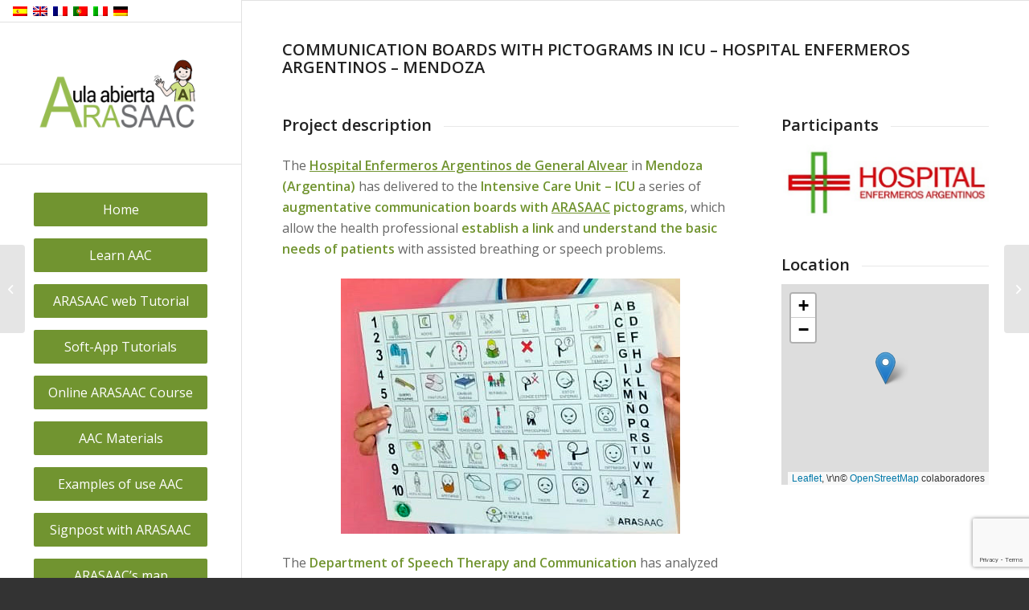

--- FILE ---
content_type: text/html; charset=UTF-8
request_url: https://aulaabierta.arasaac.org/en/archivos/Items%20de%20portfolio/communication-boards-with-pictograms-of-arasaac-uti-hospital-nurses-argentines
body_size: 23741
content:
<!DOCTYPE html>
<html dir="ltr" lang="en-US" prefix="og: https://ogp.me/ns#" class="html_stretched responsive av-preloader-disabled  html_header_left html_header_sidebar html_logo_left html_menu_right html_slim html_disabled html_mobile_menu_phone html_header_searchicon html_content_align_left html_av-overlay-side html_av-overlay-side-classic html_av-submenu-noclone html_entry_id_89854 av-cookies-no-cookie-consent av-no-preview av-default-lightbox html_text_menu_active av-mobile-menu-switch-default">
<head>
<meta charset="UTF-8" />
<meta name="robots" content="index, follow" />


<!-- mobile setting -->
<meta name="viewport" content="width=device-width, initial-scale=1">

<!-- Scripts/CSS and wp_head hook -->
<title>COMMUNICATION BOARDS WITH PICTOGRAMS IN ICU – HOSPITAL ENFERMEROS ARGENTINOS – MENDOZA - Aula abierta de ARASAAC</title>
<style type="text/css" id="wpml-ls-inline-styles-additional-css">#lang_sel img, #lang_sel_list img, #lang_sel_footer img { display: inline; }</style>

		<!-- All in One SEO 4.9.3 - aioseo.com -->
	<meta name="robots" content="max-image-preview:large" />
	<link rel="canonical" href="https://aulaabierta.arasaac.org/en/archivos/Items%20de%20portfolio/communication-boards-with-pictograms-of-arasaac-uti-hospital-nurses-argentines" />
	<meta name="generator" content="All in One SEO (AIOSEO) 4.9.3" />
		<meta property="og:locale" content="en_US" />
		<meta property="og:site_name" content="Aula abierta de ARASAAC - Aula abierta de ARASAAC" />
		<meta property="og:type" content="article" />
		<meta property="og:title" content="COMMUNICATION BOARDS WITH PICTOGRAMS IN ICU – HOSPITAL ENFERMEROS ARGENTINOS – MENDOZA - Aula abierta de ARASAAC" />
		<meta property="og:url" content="https://aulaabierta.arasaac.org/en/archivos/Items%20de%20portfolio/communication-boards-with-pictograms-of-arasaac-uti-hospital-nurses-argentines" />
		<meta property="article:published_time" content="2022-03-04T06:43:01+00:00" />
		<meta property="article:modified_time" content="2023-02-09T10:31:15+00:00" />
		<meta name="twitter:card" content="summary_large_image" />
		<meta name="twitter:title" content="COMMUNICATION BOARDS WITH PICTOGRAMS IN ICU – HOSPITAL ENFERMEROS ARGENTINOS – MENDOZA - Aula abierta de ARASAAC" />
		<script type="application/ld+json" class="aioseo-schema">
			{"@context":"https:\/\/schema.org","@graph":[{"@type":"BreadcrumbList","@id":"https:\/\/aulaabierta.arasaac.org\/en\/archivos\/Items de portfolio\/communication-boards-with-pictograms-of-arasaac-uti-hospital-nurses-argentines#breadcrumblist","itemListElement":[{"@type":"ListItem","@id":"https:\/\/aulaabierta.arasaac.org\/en#listItem","position":1,"name":"Home","item":"https:\/\/aulaabierta.arasaac.org\/en","nextItem":{"@type":"ListItem","@id":"https:\/\/aulaabierta.arasaac.org\/en\/archivos\/Items de portfolio\/usage-examples#listItem","name":"Usage Examples"}},{"@type":"ListItem","@id":"https:\/\/aulaabierta.arasaac.org\/en\/archivos\/Items de portfolio\/usage-examples#listItem","position":2,"name":"Usage Examples","item":"https:\/\/aulaabierta.arasaac.org\/en\/archivos\/Items de portfolio\/usage-examples","nextItem":{"@type":"ListItem","@id":"https:\/\/aulaabierta.arasaac.org\/en\/archivos\/Items de portfolio\/health-service#listItem","name":"Health service"},"previousItem":{"@type":"ListItem","@id":"https:\/\/aulaabierta.arasaac.org\/en#listItem","name":"Home"}},{"@type":"ListItem","@id":"https:\/\/aulaabierta.arasaac.org\/en\/archivos\/Items de portfolio\/health-service#listItem","position":3,"name":"Health service","item":"https:\/\/aulaabierta.arasaac.org\/en\/archivos\/Items de portfolio\/health-service","nextItem":{"@type":"ListItem","@id":"https:\/\/aulaabierta.arasaac.org\/en\/archivos\/Items de portfolio\/communication-boards-with-pictograms-of-arasaac-uti-hospital-nurses-argentines#listItem","name":"COMMUNICATION BOARDS WITH PICTOGRAMS IN ICU &#8211; HOSPITAL ENFERMEROS ARGENTINOS &#8211; MENDOZA"},"previousItem":{"@type":"ListItem","@id":"https:\/\/aulaabierta.arasaac.org\/en\/archivos\/Items de portfolio\/usage-examples#listItem","name":"Usage Examples"}},{"@type":"ListItem","@id":"https:\/\/aulaabierta.arasaac.org\/en\/archivos\/Items de portfolio\/communication-boards-with-pictograms-of-arasaac-uti-hospital-nurses-argentines#listItem","position":4,"name":"COMMUNICATION BOARDS WITH PICTOGRAMS IN ICU &#8211; HOSPITAL ENFERMEROS ARGENTINOS &#8211; MENDOZA","previousItem":{"@type":"ListItem","@id":"https:\/\/aulaabierta.arasaac.org\/en\/archivos\/Items de portfolio\/health-service#listItem","name":"Health service"}}]},{"@type":"Organization","@id":"https:\/\/aulaabierta.arasaac.org\/en\/#organization","name":"Aula abierta de ARASAAC","description":"Aula abierta de ARASAAC","url":"https:\/\/aulaabierta.arasaac.org\/en\/"},{"@type":"WebPage","@id":"https:\/\/aulaabierta.arasaac.org\/en\/archivos\/Items de portfolio\/communication-boards-with-pictograms-of-arasaac-uti-hospital-nurses-argentines#webpage","url":"https:\/\/aulaabierta.arasaac.org\/en\/archivos\/Items de portfolio\/communication-boards-with-pictograms-of-arasaac-uti-hospital-nurses-argentines","name":"COMMUNICATION BOARDS WITH PICTOGRAMS IN ICU \u2013 HOSPITAL ENFERMEROS ARGENTINOS \u2013 MENDOZA - Aula abierta de ARASAAC","inLanguage":"en-US","isPartOf":{"@id":"https:\/\/aulaabierta.arasaac.org\/en\/#website"},"breadcrumb":{"@id":"https:\/\/aulaabierta.arasaac.org\/en\/archivos\/Items de portfolio\/communication-boards-with-pictograms-of-arasaac-uti-hospital-nurses-argentines#breadcrumblist"},"image":{"@type":"ImageObject","url":"https:\/\/aulaabierta.arasaac.org\/wp-content\/uploads\/2022\/03\/Hospital_Enfermeros_Argentinos_pictogramas_ARASAAC_1.jpg","@id":"https:\/\/aulaabierta.arasaac.org\/en\/archivos\/Items de portfolio\/communication-boards-with-pictograms-of-arasaac-uti-hospital-nurses-argentines\/#mainImage","width":422,"height":318},"primaryImageOfPage":{"@id":"https:\/\/aulaabierta.arasaac.org\/en\/archivos\/Items de portfolio\/communication-boards-with-pictograms-of-arasaac-uti-hospital-nurses-argentines#mainImage"},"datePublished":"2022-03-04T07:43:01+01:00","dateModified":"2023-02-09T11:31:15+01:00"},{"@type":"WebSite","@id":"https:\/\/aulaabierta.arasaac.org\/en\/#website","url":"https:\/\/aulaabierta.arasaac.org\/en\/","name":"Aula abierta de ARASAAC","description":"Aula abierta de ARASAAC","inLanguage":"en-US","publisher":{"@id":"https:\/\/aulaabierta.arasaac.org\/en\/#organization"}}]}
		</script>
		<!-- All in One SEO -->

<!-- Hubbub v.1.36.3 https://morehubbub.com/ -->
<meta property="og:locale" content="en_US" />
<meta property="og:type" content="article" />
<meta property="og:title" content="COMMUNICATION BOARDS WITH PICTOGRAMS IN ICU - HOSPITAL ENFERMEROS ARGENTINOS - MENDOZA" />
<meta property="og:description" content="" />
<meta property="og:url" content="https://aulaabierta.arasaac.org/en/archivos/Items de portfolio/communication-boards-with-pictograms-of-arasaac-uti-hospital-nurses-argentines" />
<meta property="og:site_name" content="Aula abierta de ARASAAC" />
<meta property="og:updated_time" content="2023-02-09T11:31:15+00:00" />
<meta property="article:published_time" content="2022-03-04T07:43:01+00:00" />
<meta property="article:modified_time" content="2023-02-09T11:31:15+00:00" />
<meta name="twitter:card" content="summary_large_image" />
<meta name="twitter:title" content="COMMUNICATION BOARDS WITH PICTOGRAMS IN ICU - HOSPITAL ENFERMEROS ARGENTINOS - MENDOZA" />
<meta name="twitter:description" content="" />
<meta class="flipboard-article" content="" />
<meta property="og:image" content="https://aulaabierta.arasaac.org/wp-content/uploads/2022/03/Hospital_Enfermeros_Argentinos_pictogramas_ARASAAC_1.jpg" />
<meta name="twitter:image" content="https://aulaabierta.arasaac.org/wp-content/uploads/2022/03/Hospital_Enfermeros_Argentinos_pictogramas_ARASAAC_1.jpg" />
<meta property="og:image:width" content="422" />
<meta property="og:image:height" content="318" />
<!-- Hubbub v.1.36.3 https://morehubbub.com/ -->
<link rel="alternate" type="application/rss+xml" title="Aula abierta de ARASAAC &raquo; Feed" href="https://aulaabierta.arasaac.org/en/feed" />
<link rel="alternate" type="application/rss+xml" title="Aula abierta de ARASAAC &raquo; Comments Feed" href="https://aulaabierta.arasaac.org/en/comments/feed" />
<link rel="alternate" title="oEmbed (JSON)" type="application/json+oembed" href="https://aulaabierta.arasaac.org/en/wp-json/oembed/1.0/embed?url=https%3A%2F%2Faulaabierta.arasaac.org%2Fen%2Farchivos%2FItems+de+portfolio%2Fcommunication-boards-with-pictograms-of-arasaac-uti-hospital-nurses-argentines" />
<link rel="alternate" title="oEmbed (XML)" type="text/xml+oembed" href="https://aulaabierta.arasaac.org/en/wp-json/oembed/1.0/embed?url=https%3A%2F%2Faulaabierta.arasaac.org%2Fen%2Farchivos%2FItems+de+portfolio%2Fcommunication-boards-with-pictograms-of-arasaac-uti-hospital-nurses-argentines&#038;format=xml" />
		<!-- This site uses the Google Analytics by MonsterInsights plugin v9.11.1 - Using Analytics tracking - https://www.monsterinsights.com/ -->
							<script src="//www.googletagmanager.com/gtag/js?id=G-QNFKN3C926"  data-cfasync="false" data-wpfc-render="false" type="text/javascript" async></script>
			<script data-cfasync="false" data-wpfc-render="false" type="text/javascript">
				var mi_version = '9.11.1';
				var mi_track_user = true;
				var mi_no_track_reason = '';
								var MonsterInsightsDefaultLocations = {"page_location":"https:\/\/aulaabierta.arasaac.org\/en\/archivos\/Items%20de%20portfolio\/communication-boards-with-pictograms-of-arasaac-uti-hospital-nurses-argentines\/"};
								if ( typeof MonsterInsightsPrivacyGuardFilter === 'function' ) {
					var MonsterInsightsLocations = (typeof MonsterInsightsExcludeQuery === 'object') ? MonsterInsightsPrivacyGuardFilter( MonsterInsightsExcludeQuery ) : MonsterInsightsPrivacyGuardFilter( MonsterInsightsDefaultLocations );
				} else {
					var MonsterInsightsLocations = (typeof MonsterInsightsExcludeQuery === 'object') ? MonsterInsightsExcludeQuery : MonsterInsightsDefaultLocations;
				}

								var disableStrs = [
										'ga-disable-G-QNFKN3C926',
									];

				/* Function to detect opted out users */
				function __gtagTrackerIsOptedOut() {
					for (var index = 0; index < disableStrs.length; index++) {
						if (document.cookie.indexOf(disableStrs[index] + '=true') > -1) {
							return true;
						}
					}

					return false;
				}

				/* Disable tracking if the opt-out cookie exists. */
				if (__gtagTrackerIsOptedOut()) {
					for (var index = 0; index < disableStrs.length; index++) {
						window[disableStrs[index]] = true;
					}
				}

				/* Opt-out function */
				function __gtagTrackerOptout() {
					for (var index = 0; index < disableStrs.length; index++) {
						document.cookie = disableStrs[index] + '=true; expires=Thu, 31 Dec 2099 23:59:59 UTC; path=/';
						window[disableStrs[index]] = true;
					}
				}

				if ('undefined' === typeof gaOptout) {
					function gaOptout() {
						__gtagTrackerOptout();
					}
				}
								window.dataLayer = window.dataLayer || [];

				window.MonsterInsightsDualTracker = {
					helpers: {},
					trackers: {},
				};
				if (mi_track_user) {
					function __gtagDataLayer() {
						dataLayer.push(arguments);
					}

					function __gtagTracker(type, name, parameters) {
						if (!parameters) {
							parameters = {};
						}

						if (parameters.send_to) {
							__gtagDataLayer.apply(null, arguments);
							return;
						}

						if (type === 'event') {
														parameters.send_to = monsterinsights_frontend.v4_id;
							var hookName = name;
							if (typeof parameters['event_category'] !== 'undefined') {
								hookName = parameters['event_category'] + ':' + name;
							}

							if (typeof MonsterInsightsDualTracker.trackers[hookName] !== 'undefined') {
								MonsterInsightsDualTracker.trackers[hookName](parameters);
							} else {
								__gtagDataLayer('event', name, parameters);
							}
							
						} else {
							__gtagDataLayer.apply(null, arguments);
						}
					}

					__gtagTracker('js', new Date());
					__gtagTracker('set', {
						'developer_id.dZGIzZG': true,
											});
					if ( MonsterInsightsLocations.page_location ) {
						__gtagTracker('set', MonsterInsightsLocations);
					}
										__gtagTracker('config', 'G-QNFKN3C926', {"forceSSL":"true","link_attribution":"true"} );
										window.gtag = __gtagTracker;										(function () {
						/* https://developers.google.com/analytics/devguides/collection/analyticsjs/ */
						/* ga and __gaTracker compatibility shim. */
						var noopfn = function () {
							return null;
						};
						var newtracker = function () {
							return new Tracker();
						};
						var Tracker = function () {
							return null;
						};
						var p = Tracker.prototype;
						p.get = noopfn;
						p.set = noopfn;
						p.send = function () {
							var args = Array.prototype.slice.call(arguments);
							args.unshift('send');
							__gaTracker.apply(null, args);
						};
						var __gaTracker = function () {
							var len = arguments.length;
							if (len === 0) {
								return;
							}
							var f = arguments[len - 1];
							if (typeof f !== 'object' || f === null || typeof f.hitCallback !== 'function') {
								if ('send' === arguments[0]) {
									var hitConverted, hitObject = false, action;
									if ('event' === arguments[1]) {
										if ('undefined' !== typeof arguments[3]) {
											hitObject = {
												'eventAction': arguments[3],
												'eventCategory': arguments[2],
												'eventLabel': arguments[4],
												'value': arguments[5] ? arguments[5] : 1,
											}
										}
									}
									if ('pageview' === arguments[1]) {
										if ('undefined' !== typeof arguments[2]) {
											hitObject = {
												'eventAction': 'page_view',
												'page_path': arguments[2],
											}
										}
									}
									if (typeof arguments[2] === 'object') {
										hitObject = arguments[2];
									}
									if (typeof arguments[5] === 'object') {
										Object.assign(hitObject, arguments[5]);
									}
									if ('undefined' !== typeof arguments[1].hitType) {
										hitObject = arguments[1];
										if ('pageview' === hitObject.hitType) {
											hitObject.eventAction = 'page_view';
										}
									}
									if (hitObject) {
										action = 'timing' === arguments[1].hitType ? 'timing_complete' : hitObject.eventAction;
										hitConverted = mapArgs(hitObject);
										__gtagTracker('event', action, hitConverted);
									}
								}
								return;
							}

							function mapArgs(args) {
								var arg, hit = {};
								var gaMap = {
									'eventCategory': 'event_category',
									'eventAction': 'event_action',
									'eventLabel': 'event_label',
									'eventValue': 'event_value',
									'nonInteraction': 'non_interaction',
									'timingCategory': 'event_category',
									'timingVar': 'name',
									'timingValue': 'value',
									'timingLabel': 'event_label',
									'page': 'page_path',
									'location': 'page_location',
									'title': 'page_title',
									'referrer' : 'page_referrer',
								};
								for (arg in args) {
																		if (!(!args.hasOwnProperty(arg) || !gaMap.hasOwnProperty(arg))) {
										hit[gaMap[arg]] = args[arg];
									} else {
										hit[arg] = args[arg];
									}
								}
								return hit;
							}

							try {
								f.hitCallback();
							} catch (ex) {
							}
						};
						__gaTracker.create = newtracker;
						__gaTracker.getByName = newtracker;
						__gaTracker.getAll = function () {
							return [];
						};
						__gaTracker.remove = noopfn;
						__gaTracker.loaded = true;
						window['__gaTracker'] = __gaTracker;
					})();
									} else {
										console.log("");
					(function () {
						function __gtagTracker() {
							return null;
						}

						window['__gtagTracker'] = __gtagTracker;
						window['gtag'] = __gtagTracker;
					})();
									}
			</script>
							<!-- / Google Analytics by MonsterInsights -->
		
<!-- google webfont font replacement -->

			<script type='text/javascript'>

				(function() {

					/*	check if webfonts are disabled by user setting via cookie - or user must opt in.	*/
					var html = document.getElementsByTagName('html')[0];
					var cookie_check = html.className.indexOf('av-cookies-needs-opt-in') >= 0 || html.className.indexOf('av-cookies-can-opt-out') >= 0;
					var allow_continue = true;
					var silent_accept_cookie = html.className.indexOf('av-cookies-user-silent-accept') >= 0;

					if( cookie_check && ! silent_accept_cookie )
					{
						if( ! document.cookie.match(/aviaCookieConsent/) || html.className.indexOf('av-cookies-session-refused') >= 0 )
						{
							allow_continue = false;
						}
						else
						{
							if( ! document.cookie.match(/aviaPrivacyRefuseCookiesHideBar/) )
							{
								allow_continue = false;
							}
							else if( ! document.cookie.match(/aviaPrivacyEssentialCookiesEnabled/) )
							{
								allow_continue = false;
							}
							else if( document.cookie.match(/aviaPrivacyGoogleWebfontsDisabled/) )
							{
								allow_continue = false;
							}
						}
					}

					if( allow_continue )
					{
						var f = document.createElement('link');

						f.type 	= 'text/css';
						f.rel 	= 'stylesheet';
						f.href 	= 'https://fonts.googleapis.com/css?family=Open+Sans:400,600&display=auto';
						f.id 	= 'avia-google-webfont';

						document.getElementsByTagName('head')[0].appendChild(f);
					}
				})();

			</script>
			<style id='wp-img-auto-sizes-contain-inline-css' type='text/css'>
img:is([sizes=auto i],[sizes^="auto," i]){contain-intrinsic-size:3000px 1500px}
/*# sourceURL=wp-img-auto-sizes-contain-inline-css */
</style>
<style id='wp-emoji-styles-inline-css' type='text/css'>

	img.wp-smiley, img.emoji {
		display: inline !important;
		border: none !important;
		box-shadow: none !important;
		height: 1em !important;
		width: 1em !important;
		margin: 0 0.07em !important;
		vertical-align: -0.1em !important;
		background: none !important;
		padding: 0 !important;
	}
/*# sourceURL=wp-emoji-styles-inline-css */
</style>
<link rel='stylesheet' id='wp-block-library-css' href='https://aulaabierta.arasaac.org/wp-includes/css/dist/block-library/style.min.css?ver=6.9' type='text/css' media='all' />
<style id='wp-block-heading-inline-css' type='text/css'>
h1:where(.wp-block-heading).has-background,h2:where(.wp-block-heading).has-background,h3:where(.wp-block-heading).has-background,h4:where(.wp-block-heading).has-background,h5:where(.wp-block-heading).has-background,h6:where(.wp-block-heading).has-background{padding:1.25em 2.375em}h1.has-text-align-left[style*=writing-mode]:where([style*=vertical-lr]),h1.has-text-align-right[style*=writing-mode]:where([style*=vertical-rl]),h2.has-text-align-left[style*=writing-mode]:where([style*=vertical-lr]),h2.has-text-align-right[style*=writing-mode]:where([style*=vertical-rl]),h3.has-text-align-left[style*=writing-mode]:where([style*=vertical-lr]),h3.has-text-align-right[style*=writing-mode]:where([style*=vertical-rl]),h4.has-text-align-left[style*=writing-mode]:where([style*=vertical-lr]),h4.has-text-align-right[style*=writing-mode]:where([style*=vertical-rl]),h5.has-text-align-left[style*=writing-mode]:where([style*=vertical-lr]),h5.has-text-align-right[style*=writing-mode]:where([style*=vertical-rl]),h6.has-text-align-left[style*=writing-mode]:where([style*=vertical-lr]),h6.has-text-align-right[style*=writing-mode]:where([style*=vertical-rl]){rotate:180deg}
/*# sourceURL=https://aulaabierta.arasaac.org/wp-includes/blocks/heading/style.min.css */
</style>
<style id='wp-block-image-inline-css' type='text/css'>
.wp-block-image>a,.wp-block-image>figure>a{display:inline-block}.wp-block-image img{box-sizing:border-box;height:auto;max-width:100%;vertical-align:bottom}@media not (prefers-reduced-motion){.wp-block-image img.hide{visibility:hidden}.wp-block-image img.show{animation:show-content-image .4s}}.wp-block-image[style*=border-radius] img,.wp-block-image[style*=border-radius]>a{border-radius:inherit}.wp-block-image.has-custom-border img{box-sizing:border-box}.wp-block-image.aligncenter{text-align:center}.wp-block-image.alignfull>a,.wp-block-image.alignwide>a{width:100%}.wp-block-image.alignfull img,.wp-block-image.alignwide img{height:auto;width:100%}.wp-block-image .aligncenter,.wp-block-image .alignleft,.wp-block-image .alignright,.wp-block-image.aligncenter,.wp-block-image.alignleft,.wp-block-image.alignright{display:table}.wp-block-image .aligncenter>figcaption,.wp-block-image .alignleft>figcaption,.wp-block-image .alignright>figcaption,.wp-block-image.aligncenter>figcaption,.wp-block-image.alignleft>figcaption,.wp-block-image.alignright>figcaption{caption-side:bottom;display:table-caption}.wp-block-image .alignleft{float:left;margin:.5em 1em .5em 0}.wp-block-image .alignright{float:right;margin:.5em 0 .5em 1em}.wp-block-image .aligncenter{margin-left:auto;margin-right:auto}.wp-block-image :where(figcaption){margin-bottom:1em;margin-top:.5em}.wp-block-image.is-style-circle-mask img{border-radius:9999px}@supports ((-webkit-mask-image:none) or (mask-image:none)) or (-webkit-mask-image:none){.wp-block-image.is-style-circle-mask img{border-radius:0;-webkit-mask-image:url('data:image/svg+xml;utf8,<svg viewBox="0 0 100 100" xmlns="http://www.w3.org/2000/svg"><circle cx="50" cy="50" r="50"/></svg>');mask-image:url('data:image/svg+xml;utf8,<svg viewBox="0 0 100 100" xmlns="http://www.w3.org/2000/svg"><circle cx="50" cy="50" r="50"/></svg>');mask-mode:alpha;-webkit-mask-position:center;mask-position:center;-webkit-mask-repeat:no-repeat;mask-repeat:no-repeat;-webkit-mask-size:contain;mask-size:contain}}:root :where(.wp-block-image.is-style-rounded img,.wp-block-image .is-style-rounded img){border-radius:9999px}.wp-block-image figure{margin:0}.wp-lightbox-container{display:flex;flex-direction:column;position:relative}.wp-lightbox-container img{cursor:zoom-in}.wp-lightbox-container img:hover+button{opacity:1}.wp-lightbox-container button{align-items:center;backdrop-filter:blur(16px) saturate(180%);background-color:#5a5a5a40;border:none;border-radius:4px;cursor:zoom-in;display:flex;height:20px;justify-content:center;opacity:0;padding:0;position:absolute;right:16px;text-align:center;top:16px;width:20px;z-index:100}@media not (prefers-reduced-motion){.wp-lightbox-container button{transition:opacity .2s ease}}.wp-lightbox-container button:focus-visible{outline:3px auto #5a5a5a40;outline:3px auto -webkit-focus-ring-color;outline-offset:3px}.wp-lightbox-container button:hover{cursor:pointer;opacity:1}.wp-lightbox-container button:focus{opacity:1}.wp-lightbox-container button:focus,.wp-lightbox-container button:hover,.wp-lightbox-container button:not(:hover):not(:active):not(.has-background){background-color:#5a5a5a40;border:none}.wp-lightbox-overlay{box-sizing:border-box;cursor:zoom-out;height:100vh;left:0;overflow:hidden;position:fixed;top:0;visibility:hidden;width:100%;z-index:100000}.wp-lightbox-overlay .close-button{align-items:center;cursor:pointer;display:flex;justify-content:center;min-height:40px;min-width:40px;padding:0;position:absolute;right:calc(env(safe-area-inset-right) + 16px);top:calc(env(safe-area-inset-top) + 16px);z-index:5000000}.wp-lightbox-overlay .close-button:focus,.wp-lightbox-overlay .close-button:hover,.wp-lightbox-overlay .close-button:not(:hover):not(:active):not(.has-background){background:none;border:none}.wp-lightbox-overlay .lightbox-image-container{height:var(--wp--lightbox-container-height);left:50%;overflow:hidden;position:absolute;top:50%;transform:translate(-50%,-50%);transform-origin:top left;width:var(--wp--lightbox-container-width);z-index:9999999999}.wp-lightbox-overlay .wp-block-image{align-items:center;box-sizing:border-box;display:flex;height:100%;justify-content:center;margin:0;position:relative;transform-origin:0 0;width:100%;z-index:3000000}.wp-lightbox-overlay .wp-block-image img{height:var(--wp--lightbox-image-height);min-height:var(--wp--lightbox-image-height);min-width:var(--wp--lightbox-image-width);width:var(--wp--lightbox-image-width)}.wp-lightbox-overlay .wp-block-image figcaption{display:none}.wp-lightbox-overlay button{background:none;border:none}.wp-lightbox-overlay .scrim{background-color:#fff;height:100%;opacity:.9;position:absolute;width:100%;z-index:2000000}.wp-lightbox-overlay.active{visibility:visible}@media not (prefers-reduced-motion){.wp-lightbox-overlay.active{animation:turn-on-visibility .25s both}.wp-lightbox-overlay.active img{animation:turn-on-visibility .35s both}.wp-lightbox-overlay.show-closing-animation:not(.active){animation:turn-off-visibility .35s both}.wp-lightbox-overlay.show-closing-animation:not(.active) img{animation:turn-off-visibility .25s both}.wp-lightbox-overlay.zoom.active{animation:none;opacity:1;visibility:visible}.wp-lightbox-overlay.zoom.active .lightbox-image-container{animation:lightbox-zoom-in .4s}.wp-lightbox-overlay.zoom.active .lightbox-image-container img{animation:none}.wp-lightbox-overlay.zoom.active .scrim{animation:turn-on-visibility .4s forwards}.wp-lightbox-overlay.zoom.show-closing-animation:not(.active){animation:none}.wp-lightbox-overlay.zoom.show-closing-animation:not(.active) .lightbox-image-container{animation:lightbox-zoom-out .4s}.wp-lightbox-overlay.zoom.show-closing-animation:not(.active) .lightbox-image-container img{animation:none}.wp-lightbox-overlay.zoom.show-closing-animation:not(.active) .scrim{animation:turn-off-visibility .4s forwards}}@keyframes show-content-image{0%{visibility:hidden}99%{visibility:hidden}to{visibility:visible}}@keyframes turn-on-visibility{0%{opacity:0}to{opacity:1}}@keyframes turn-off-visibility{0%{opacity:1;visibility:visible}99%{opacity:0;visibility:visible}to{opacity:0;visibility:hidden}}@keyframes lightbox-zoom-in{0%{transform:translate(calc((-100vw + var(--wp--lightbox-scrollbar-width))/2 + var(--wp--lightbox-initial-left-position)),calc(-50vh + var(--wp--lightbox-initial-top-position))) scale(var(--wp--lightbox-scale))}to{transform:translate(-50%,-50%) scale(1)}}@keyframes lightbox-zoom-out{0%{transform:translate(-50%,-50%) scale(1);visibility:visible}99%{visibility:visible}to{transform:translate(calc((-100vw + var(--wp--lightbox-scrollbar-width))/2 + var(--wp--lightbox-initial-left-position)),calc(-50vh + var(--wp--lightbox-initial-top-position))) scale(var(--wp--lightbox-scale));visibility:hidden}}
/*# sourceURL=https://aulaabierta.arasaac.org/wp-includes/blocks/image/style.min.css */
</style>
<style id='wp-block-search-inline-css' type='text/css'>
.wp-block-search__button{margin-left:10px;word-break:normal}.wp-block-search__button.has-icon{line-height:0}.wp-block-search__button svg{height:1.25em;min-height:24px;min-width:24px;width:1.25em;fill:currentColor;vertical-align:text-bottom}:where(.wp-block-search__button){border:1px solid #ccc;padding:6px 10px}.wp-block-search__inside-wrapper{display:flex;flex:auto;flex-wrap:nowrap;max-width:100%}.wp-block-search__label{width:100%}.wp-block-search.wp-block-search__button-only .wp-block-search__button{box-sizing:border-box;display:flex;flex-shrink:0;justify-content:center;margin-left:0;max-width:100%}.wp-block-search.wp-block-search__button-only .wp-block-search__inside-wrapper{min-width:0!important;transition-property:width}.wp-block-search.wp-block-search__button-only .wp-block-search__input{flex-basis:100%;transition-duration:.3s}.wp-block-search.wp-block-search__button-only.wp-block-search__searchfield-hidden,.wp-block-search.wp-block-search__button-only.wp-block-search__searchfield-hidden .wp-block-search__inside-wrapper{overflow:hidden}.wp-block-search.wp-block-search__button-only.wp-block-search__searchfield-hidden .wp-block-search__input{border-left-width:0!important;border-right-width:0!important;flex-basis:0;flex-grow:0;margin:0;min-width:0!important;padding-left:0!important;padding-right:0!important;width:0!important}:where(.wp-block-search__input){appearance:none;border:1px solid #949494;flex-grow:1;font-family:inherit;font-size:inherit;font-style:inherit;font-weight:inherit;letter-spacing:inherit;line-height:inherit;margin-left:0;margin-right:0;min-width:3rem;padding:8px;text-decoration:unset!important;text-transform:inherit}:where(.wp-block-search__button-inside .wp-block-search__inside-wrapper){background-color:#fff;border:1px solid #949494;box-sizing:border-box;padding:4px}:where(.wp-block-search__button-inside .wp-block-search__inside-wrapper) .wp-block-search__input{border:none;border-radius:0;padding:0 4px}:where(.wp-block-search__button-inside .wp-block-search__inside-wrapper) .wp-block-search__input:focus{outline:none}:where(.wp-block-search__button-inside .wp-block-search__inside-wrapper) :where(.wp-block-search__button){padding:4px 8px}.wp-block-search.aligncenter .wp-block-search__inside-wrapper{margin:auto}.wp-block[data-align=right] .wp-block-search.wp-block-search__button-only .wp-block-search__inside-wrapper{float:right}
/*# sourceURL=https://aulaabierta.arasaac.org/wp-includes/blocks/search/style.min.css */
</style>
<style id='wp-block-columns-inline-css' type='text/css'>
.wp-block-columns{box-sizing:border-box;display:flex;flex-wrap:wrap!important}@media (min-width:782px){.wp-block-columns{flex-wrap:nowrap!important}}.wp-block-columns{align-items:normal!important}.wp-block-columns.are-vertically-aligned-top{align-items:flex-start}.wp-block-columns.are-vertically-aligned-center{align-items:center}.wp-block-columns.are-vertically-aligned-bottom{align-items:flex-end}@media (max-width:781px){.wp-block-columns:not(.is-not-stacked-on-mobile)>.wp-block-column{flex-basis:100%!important}}@media (min-width:782px){.wp-block-columns:not(.is-not-stacked-on-mobile)>.wp-block-column{flex-basis:0;flex-grow:1}.wp-block-columns:not(.is-not-stacked-on-mobile)>.wp-block-column[style*=flex-basis]{flex-grow:0}}.wp-block-columns.is-not-stacked-on-mobile{flex-wrap:nowrap!important}.wp-block-columns.is-not-stacked-on-mobile>.wp-block-column{flex-basis:0;flex-grow:1}.wp-block-columns.is-not-stacked-on-mobile>.wp-block-column[style*=flex-basis]{flex-grow:0}:where(.wp-block-columns){margin-bottom:1.75em}:where(.wp-block-columns.has-background){padding:1.25em 2.375em}.wp-block-column{flex-grow:1;min-width:0;overflow-wrap:break-word;word-break:break-word}.wp-block-column.is-vertically-aligned-top{align-self:flex-start}.wp-block-column.is-vertically-aligned-center{align-self:center}.wp-block-column.is-vertically-aligned-bottom{align-self:flex-end}.wp-block-column.is-vertically-aligned-stretch{align-self:stretch}.wp-block-column.is-vertically-aligned-bottom,.wp-block-column.is-vertically-aligned-center,.wp-block-column.is-vertically-aligned-top{width:100%}
/*# sourceURL=https://aulaabierta.arasaac.org/wp-includes/blocks/columns/style.min.css */
</style>
<style id='wp-block-paragraph-inline-css' type='text/css'>
.is-small-text{font-size:.875em}.is-regular-text{font-size:1em}.is-large-text{font-size:2.25em}.is-larger-text{font-size:3em}.has-drop-cap:not(:focus):first-letter{float:left;font-size:8.4em;font-style:normal;font-weight:100;line-height:.68;margin:.05em .1em 0 0;text-transform:uppercase}body.rtl .has-drop-cap:not(:focus):first-letter{float:none;margin-left:.1em}p.has-drop-cap.has-background{overflow:hidden}:root :where(p.has-background){padding:1.25em 2.375em}:where(p.has-text-color:not(.has-link-color)) a{color:inherit}p.has-text-align-left[style*="writing-mode:vertical-lr"],p.has-text-align-right[style*="writing-mode:vertical-rl"]{rotate:180deg}
/*# sourceURL=https://aulaabierta.arasaac.org/wp-includes/blocks/paragraph/style.min.css */
</style>
<style id='global-styles-inline-css' type='text/css'>
:root{--wp--preset--aspect-ratio--square: 1;--wp--preset--aspect-ratio--4-3: 4/3;--wp--preset--aspect-ratio--3-4: 3/4;--wp--preset--aspect-ratio--3-2: 3/2;--wp--preset--aspect-ratio--2-3: 2/3;--wp--preset--aspect-ratio--16-9: 16/9;--wp--preset--aspect-ratio--9-16: 9/16;--wp--preset--color--black: #000000;--wp--preset--color--cyan-bluish-gray: #abb8c3;--wp--preset--color--white: #ffffff;--wp--preset--color--pale-pink: #f78da7;--wp--preset--color--vivid-red: #cf2e2e;--wp--preset--color--luminous-vivid-orange: #ff6900;--wp--preset--color--luminous-vivid-amber: #fcb900;--wp--preset--color--light-green-cyan: #7bdcb5;--wp--preset--color--vivid-green-cyan: #00d084;--wp--preset--color--pale-cyan-blue: #8ed1fc;--wp--preset--color--vivid-cyan-blue: #0693e3;--wp--preset--color--vivid-purple: #9b51e0;--wp--preset--color--metallic-red: #b02b2c;--wp--preset--color--maximum-yellow-red: #edae44;--wp--preset--color--yellow-sun: #eeee22;--wp--preset--color--palm-leaf: #83a846;--wp--preset--color--aero: #7bb0e7;--wp--preset--color--old-lavender: #745f7e;--wp--preset--color--steel-teal: #5f8789;--wp--preset--color--raspberry-pink: #d65799;--wp--preset--color--medium-turquoise: #4ecac2;--wp--preset--gradient--vivid-cyan-blue-to-vivid-purple: linear-gradient(135deg,rgb(6,147,227) 0%,rgb(155,81,224) 100%);--wp--preset--gradient--light-green-cyan-to-vivid-green-cyan: linear-gradient(135deg,rgb(122,220,180) 0%,rgb(0,208,130) 100%);--wp--preset--gradient--luminous-vivid-amber-to-luminous-vivid-orange: linear-gradient(135deg,rgb(252,185,0) 0%,rgb(255,105,0) 100%);--wp--preset--gradient--luminous-vivid-orange-to-vivid-red: linear-gradient(135deg,rgb(255,105,0) 0%,rgb(207,46,46) 100%);--wp--preset--gradient--very-light-gray-to-cyan-bluish-gray: linear-gradient(135deg,rgb(238,238,238) 0%,rgb(169,184,195) 100%);--wp--preset--gradient--cool-to-warm-spectrum: linear-gradient(135deg,rgb(74,234,220) 0%,rgb(151,120,209) 20%,rgb(207,42,186) 40%,rgb(238,44,130) 60%,rgb(251,105,98) 80%,rgb(254,248,76) 100%);--wp--preset--gradient--blush-light-purple: linear-gradient(135deg,rgb(255,206,236) 0%,rgb(152,150,240) 100%);--wp--preset--gradient--blush-bordeaux: linear-gradient(135deg,rgb(254,205,165) 0%,rgb(254,45,45) 50%,rgb(107,0,62) 100%);--wp--preset--gradient--luminous-dusk: linear-gradient(135deg,rgb(255,203,112) 0%,rgb(199,81,192) 50%,rgb(65,88,208) 100%);--wp--preset--gradient--pale-ocean: linear-gradient(135deg,rgb(255,245,203) 0%,rgb(182,227,212) 50%,rgb(51,167,181) 100%);--wp--preset--gradient--electric-grass: linear-gradient(135deg,rgb(202,248,128) 0%,rgb(113,206,126) 100%);--wp--preset--gradient--midnight: linear-gradient(135deg,rgb(2,3,129) 0%,rgb(40,116,252) 100%);--wp--preset--font-size--small: 1rem;--wp--preset--font-size--medium: 1.125rem;--wp--preset--font-size--large: 1.75rem;--wp--preset--font-size--x-large: clamp(1.75rem, 3vw, 2.25rem);--wp--preset--spacing--20: 0.44rem;--wp--preset--spacing--30: 0.67rem;--wp--preset--spacing--40: 1rem;--wp--preset--spacing--50: 1.5rem;--wp--preset--spacing--60: 2.25rem;--wp--preset--spacing--70: 3.38rem;--wp--preset--spacing--80: 5.06rem;--wp--preset--shadow--natural: 6px 6px 9px rgba(0, 0, 0, 0.2);--wp--preset--shadow--deep: 12px 12px 50px rgba(0, 0, 0, 0.4);--wp--preset--shadow--sharp: 6px 6px 0px rgba(0, 0, 0, 0.2);--wp--preset--shadow--outlined: 6px 6px 0px -3px rgb(255, 255, 255), 6px 6px rgb(0, 0, 0);--wp--preset--shadow--crisp: 6px 6px 0px rgb(0, 0, 0);}:root { --wp--style--global--content-size: 800px;--wp--style--global--wide-size: 1130px; }:where(body) { margin: 0; }.wp-site-blocks > .alignleft { float: left; margin-right: 2em; }.wp-site-blocks > .alignright { float: right; margin-left: 2em; }.wp-site-blocks > .aligncenter { justify-content: center; margin-left: auto; margin-right: auto; }:where(.is-layout-flex){gap: 0.5em;}:where(.is-layout-grid){gap: 0.5em;}.is-layout-flow > .alignleft{float: left;margin-inline-start: 0;margin-inline-end: 2em;}.is-layout-flow > .alignright{float: right;margin-inline-start: 2em;margin-inline-end: 0;}.is-layout-flow > .aligncenter{margin-left: auto !important;margin-right: auto !important;}.is-layout-constrained > .alignleft{float: left;margin-inline-start: 0;margin-inline-end: 2em;}.is-layout-constrained > .alignright{float: right;margin-inline-start: 2em;margin-inline-end: 0;}.is-layout-constrained > .aligncenter{margin-left: auto !important;margin-right: auto !important;}.is-layout-constrained > :where(:not(.alignleft):not(.alignright):not(.alignfull)){max-width: var(--wp--style--global--content-size);margin-left: auto !important;margin-right: auto !important;}.is-layout-constrained > .alignwide{max-width: var(--wp--style--global--wide-size);}body .is-layout-flex{display: flex;}.is-layout-flex{flex-wrap: wrap;align-items: center;}.is-layout-flex > :is(*, div){margin: 0;}body .is-layout-grid{display: grid;}.is-layout-grid > :is(*, div){margin: 0;}body{padding-top: 0px;padding-right: 0px;padding-bottom: 0px;padding-left: 0px;}a:where(:not(.wp-element-button)){text-decoration: underline;}:root :where(.wp-element-button, .wp-block-button__link){background-color: #32373c;border-width: 0;color: #fff;font-family: inherit;font-size: inherit;font-style: inherit;font-weight: inherit;letter-spacing: inherit;line-height: inherit;padding-top: calc(0.667em + 2px);padding-right: calc(1.333em + 2px);padding-bottom: calc(0.667em + 2px);padding-left: calc(1.333em + 2px);text-decoration: none;text-transform: inherit;}.has-black-color{color: var(--wp--preset--color--black) !important;}.has-cyan-bluish-gray-color{color: var(--wp--preset--color--cyan-bluish-gray) !important;}.has-white-color{color: var(--wp--preset--color--white) !important;}.has-pale-pink-color{color: var(--wp--preset--color--pale-pink) !important;}.has-vivid-red-color{color: var(--wp--preset--color--vivid-red) !important;}.has-luminous-vivid-orange-color{color: var(--wp--preset--color--luminous-vivid-orange) !important;}.has-luminous-vivid-amber-color{color: var(--wp--preset--color--luminous-vivid-amber) !important;}.has-light-green-cyan-color{color: var(--wp--preset--color--light-green-cyan) !important;}.has-vivid-green-cyan-color{color: var(--wp--preset--color--vivid-green-cyan) !important;}.has-pale-cyan-blue-color{color: var(--wp--preset--color--pale-cyan-blue) !important;}.has-vivid-cyan-blue-color{color: var(--wp--preset--color--vivid-cyan-blue) !important;}.has-vivid-purple-color{color: var(--wp--preset--color--vivid-purple) !important;}.has-metallic-red-color{color: var(--wp--preset--color--metallic-red) !important;}.has-maximum-yellow-red-color{color: var(--wp--preset--color--maximum-yellow-red) !important;}.has-yellow-sun-color{color: var(--wp--preset--color--yellow-sun) !important;}.has-palm-leaf-color{color: var(--wp--preset--color--palm-leaf) !important;}.has-aero-color{color: var(--wp--preset--color--aero) !important;}.has-old-lavender-color{color: var(--wp--preset--color--old-lavender) !important;}.has-steel-teal-color{color: var(--wp--preset--color--steel-teal) !important;}.has-raspberry-pink-color{color: var(--wp--preset--color--raspberry-pink) !important;}.has-medium-turquoise-color{color: var(--wp--preset--color--medium-turquoise) !important;}.has-black-background-color{background-color: var(--wp--preset--color--black) !important;}.has-cyan-bluish-gray-background-color{background-color: var(--wp--preset--color--cyan-bluish-gray) !important;}.has-white-background-color{background-color: var(--wp--preset--color--white) !important;}.has-pale-pink-background-color{background-color: var(--wp--preset--color--pale-pink) !important;}.has-vivid-red-background-color{background-color: var(--wp--preset--color--vivid-red) !important;}.has-luminous-vivid-orange-background-color{background-color: var(--wp--preset--color--luminous-vivid-orange) !important;}.has-luminous-vivid-amber-background-color{background-color: var(--wp--preset--color--luminous-vivid-amber) !important;}.has-light-green-cyan-background-color{background-color: var(--wp--preset--color--light-green-cyan) !important;}.has-vivid-green-cyan-background-color{background-color: var(--wp--preset--color--vivid-green-cyan) !important;}.has-pale-cyan-blue-background-color{background-color: var(--wp--preset--color--pale-cyan-blue) !important;}.has-vivid-cyan-blue-background-color{background-color: var(--wp--preset--color--vivid-cyan-blue) !important;}.has-vivid-purple-background-color{background-color: var(--wp--preset--color--vivid-purple) !important;}.has-metallic-red-background-color{background-color: var(--wp--preset--color--metallic-red) !important;}.has-maximum-yellow-red-background-color{background-color: var(--wp--preset--color--maximum-yellow-red) !important;}.has-yellow-sun-background-color{background-color: var(--wp--preset--color--yellow-sun) !important;}.has-palm-leaf-background-color{background-color: var(--wp--preset--color--palm-leaf) !important;}.has-aero-background-color{background-color: var(--wp--preset--color--aero) !important;}.has-old-lavender-background-color{background-color: var(--wp--preset--color--old-lavender) !important;}.has-steel-teal-background-color{background-color: var(--wp--preset--color--steel-teal) !important;}.has-raspberry-pink-background-color{background-color: var(--wp--preset--color--raspberry-pink) !important;}.has-medium-turquoise-background-color{background-color: var(--wp--preset--color--medium-turquoise) !important;}.has-black-border-color{border-color: var(--wp--preset--color--black) !important;}.has-cyan-bluish-gray-border-color{border-color: var(--wp--preset--color--cyan-bluish-gray) !important;}.has-white-border-color{border-color: var(--wp--preset--color--white) !important;}.has-pale-pink-border-color{border-color: var(--wp--preset--color--pale-pink) !important;}.has-vivid-red-border-color{border-color: var(--wp--preset--color--vivid-red) !important;}.has-luminous-vivid-orange-border-color{border-color: var(--wp--preset--color--luminous-vivid-orange) !important;}.has-luminous-vivid-amber-border-color{border-color: var(--wp--preset--color--luminous-vivid-amber) !important;}.has-light-green-cyan-border-color{border-color: var(--wp--preset--color--light-green-cyan) !important;}.has-vivid-green-cyan-border-color{border-color: var(--wp--preset--color--vivid-green-cyan) !important;}.has-pale-cyan-blue-border-color{border-color: var(--wp--preset--color--pale-cyan-blue) !important;}.has-vivid-cyan-blue-border-color{border-color: var(--wp--preset--color--vivid-cyan-blue) !important;}.has-vivid-purple-border-color{border-color: var(--wp--preset--color--vivid-purple) !important;}.has-metallic-red-border-color{border-color: var(--wp--preset--color--metallic-red) !important;}.has-maximum-yellow-red-border-color{border-color: var(--wp--preset--color--maximum-yellow-red) !important;}.has-yellow-sun-border-color{border-color: var(--wp--preset--color--yellow-sun) !important;}.has-palm-leaf-border-color{border-color: var(--wp--preset--color--palm-leaf) !important;}.has-aero-border-color{border-color: var(--wp--preset--color--aero) !important;}.has-old-lavender-border-color{border-color: var(--wp--preset--color--old-lavender) !important;}.has-steel-teal-border-color{border-color: var(--wp--preset--color--steel-teal) !important;}.has-raspberry-pink-border-color{border-color: var(--wp--preset--color--raspberry-pink) !important;}.has-medium-turquoise-border-color{border-color: var(--wp--preset--color--medium-turquoise) !important;}.has-vivid-cyan-blue-to-vivid-purple-gradient-background{background: var(--wp--preset--gradient--vivid-cyan-blue-to-vivid-purple) !important;}.has-light-green-cyan-to-vivid-green-cyan-gradient-background{background: var(--wp--preset--gradient--light-green-cyan-to-vivid-green-cyan) !important;}.has-luminous-vivid-amber-to-luminous-vivid-orange-gradient-background{background: var(--wp--preset--gradient--luminous-vivid-amber-to-luminous-vivid-orange) !important;}.has-luminous-vivid-orange-to-vivid-red-gradient-background{background: var(--wp--preset--gradient--luminous-vivid-orange-to-vivid-red) !important;}.has-very-light-gray-to-cyan-bluish-gray-gradient-background{background: var(--wp--preset--gradient--very-light-gray-to-cyan-bluish-gray) !important;}.has-cool-to-warm-spectrum-gradient-background{background: var(--wp--preset--gradient--cool-to-warm-spectrum) !important;}.has-blush-light-purple-gradient-background{background: var(--wp--preset--gradient--blush-light-purple) !important;}.has-blush-bordeaux-gradient-background{background: var(--wp--preset--gradient--blush-bordeaux) !important;}.has-luminous-dusk-gradient-background{background: var(--wp--preset--gradient--luminous-dusk) !important;}.has-pale-ocean-gradient-background{background: var(--wp--preset--gradient--pale-ocean) !important;}.has-electric-grass-gradient-background{background: var(--wp--preset--gradient--electric-grass) !important;}.has-midnight-gradient-background{background: var(--wp--preset--gradient--midnight) !important;}.has-small-font-size{font-size: var(--wp--preset--font-size--small) !important;}.has-medium-font-size{font-size: var(--wp--preset--font-size--medium) !important;}.has-large-font-size{font-size: var(--wp--preset--font-size--large) !important;}.has-x-large-font-size{font-size: var(--wp--preset--font-size--x-large) !important;}
:where(.wp-block-columns.is-layout-flex){gap: 2em;}:where(.wp-block-columns.is-layout-grid){gap: 2em;}
/*# sourceURL=global-styles-inline-css */
</style>
<style id='core-block-supports-inline-css' type='text/css'>
.wp-container-core-columns-is-layout-9d6595d7{flex-wrap:nowrap;}
/*# sourceURL=core-block-supports-inline-css */
</style>

<link rel='stylesheet' id='contact-form-7-css' href='https://aulaabierta.arasaac.org/wp-content/plugins/contact-form-7/includes/css/styles.css?ver=6.1.4' type='text/css' media='all' />
<link rel='stylesheet' id='dpsp-frontend-style-pro-css' href='https://aulaabierta.arasaac.org/wp-content/plugins/social-pug/assets/dist/style-frontend-pro.css?ver=1.36.3' type='text/css' media='all' />
<style id='dpsp-frontend-style-pro-inline-css' type='text/css'>

				@media screen and ( max-width : 720px ) {
					.dpsp-content-wrapper.dpsp-hide-on-mobile,
					.dpsp-share-text.dpsp-hide-on-mobile {
						display: none;
					}
					.dpsp-has-spacing .dpsp-networks-btns-wrapper li {
						margin:0 2% 10px 0;
					}
					.dpsp-network-btn.dpsp-has-label:not(.dpsp-has-count) {
						max-height: 40px;
						padding: 0;
						justify-content: center;
					}
					.dpsp-content-wrapper.dpsp-size-small .dpsp-network-btn.dpsp-has-label:not(.dpsp-has-count){
						max-height: 32px;
					}
					.dpsp-content-wrapper.dpsp-size-large .dpsp-network-btn.dpsp-has-label:not(.dpsp-has-count){
						max-height: 46px;
					}
				}
			
/*# sourceURL=dpsp-frontend-style-pro-inline-css */
</style>
<link rel='stylesheet' id='avia-merged-styles-css' href='https://aulaabierta.arasaac.org/wp-content/uploads/dynamic_avia/avia-merged-styles-39a5d2cbc3870d39a5b9041a70423e14---69668445241e8.css' type='text/css' media='all' />
<link rel='stylesheet' id='avia-single-post-89854-css' href='https://aulaabierta.arasaac.org/wp-content/uploads/dynamic_avia/avia_posts_css/post-89854.css?ver=ver-1711549496' type='text/css' media='all' />
<script>
if (document.location.protocol != "https:") {
    document.location = document.URL.replace(/^http:/i, "https:");
}
</script>
<script type="text/javascript" src="https://aulaabierta.arasaac.org/wp-includes/js/jquery/jquery.min.js?ver=3.7.1" id="jquery-core-js"></script>
<script type="text/javascript" src="https://aulaabierta.arasaac.org/wp-includes/js/jquery/jquery-migrate.min.js?ver=3.4.1" id="jquery-migrate-js"></script>
<script type="text/javascript" id="wpml-cookie-js-extra">
/* <![CDATA[ */
var wpml_cookies = {"wp-wpml_current_language":{"value":"en","expires":1,"path":"/"}};
var wpml_cookies = {"wp-wpml_current_language":{"value":"en","expires":1,"path":"/"}};
//# sourceURL=wpml-cookie-js-extra
/* ]]> */
</script>
<script type="text/javascript" src="https://aulaabierta.arasaac.org/wp-content/plugins/sitepress-multilingual-cms/res/js/cookies/language-cookie.js?ver=481990" id="wpml-cookie-js" defer="defer" data-wp-strategy="defer"></script>
<script type="text/javascript" src="https://aulaabierta.arasaac.org/wp-content/plugins/google-analytics-for-wordpress/assets/js/frontend-gtag.min.js?ver=9.11.1" id="monsterinsights-frontend-script-js" async="async" data-wp-strategy="async"></script>
<script data-cfasync="false" data-wpfc-render="false" type="text/javascript" id='monsterinsights-frontend-script-js-extra'>/* <![CDATA[ */
var monsterinsights_frontend = {"js_events_tracking":"true","download_extensions":"doc,pdf,ppt,zip,xls,docx,pptx,xlsx","inbound_paths":"[{\"path\":\"\\\/go\\\/\",\"label\":\"affiliate\"},{\"path\":\"\\\/recommend\\\/\",\"label\":\"affiliate\"}]","home_url":"https:\/\/aulaabierta.arasaac.org\/en","hash_tracking":"false","v4_id":"G-QNFKN3C926"};/* ]]> */
</script>
<script type="text/javascript" id="wpml-browser-redirect-js-extra">
/* <![CDATA[ */
var wpml_browser_redirect_params = {"pageLanguage":"en","languageUrls":{"es_es":"https://aulaabierta.arasaac.org/archivos/Items de portfolio/tableros-comunicacion-con-pictogramas-de-arasaac-uti-hospital-enfermeros-argentinos","es":"https://aulaabierta.arasaac.org/archivos/Items de portfolio/tableros-comunicacion-con-pictogramas-de-arasaac-uti-hospital-enfermeros-argentinos","en_us":"https://aulaabierta.arasaac.org/en/archivos/Items de portfolio/communication-boards-with-pictograms-of-arasaac-uti-hospital-nurses-argentines","en":"https://aulaabierta.arasaac.org/en/archivos/Items de portfolio/communication-boards-with-pictograms-of-arasaac-uti-hospital-nurses-argentines","us":"https://aulaabierta.arasaac.org/en/archivos/Items de portfolio/communication-boards-with-pictograms-of-arasaac-uti-hospital-nurses-argentines","fr_fr":"https://aulaabierta.arasaac.org/fr/archivos/Items de portfolio/panneaux-de-communication-avec-pictogrammes-des-infirmieres-de-l-hopital-d-arasaac-uti-argentines","fr":"https://aulaabierta.arasaac.org/fr/archivos/Items de portfolio/panneaux-de-communication-avec-pictogrammes-des-infirmieres-de-l-hopital-d-arasaac-uti-argentines","pt_pt":"https://aulaabierta.arasaac.org/pt-pt/archivos/Items de portfolio/placas-comunicacao-com-pictogramas-de-arasaac-uti-hospital-nurses-argentinos","pt":"https://aulaabierta.arasaac.org/pt-pt/archivos/Items de portfolio/placas-comunicacao-com-pictogramas-de-arasaac-uti-hospital-nurses-argentinos","pt-pt":"https://aulaabierta.arasaac.org/pt-pt/archivos/Items de portfolio/placas-comunicacao-com-pictogramas-de-arasaac-uti-hospital-nurses-argentinos","it_it":"https://aulaabierta.arasaac.org/it/archivos/Items de portfolio/tabelle-di-comunicazione-con-pittogrammi-di-arasaac-uti-ospedale-enfermeros-argentinos","it":"https://aulaabierta.arasaac.org/it/archivos/Items de portfolio/tabelle-di-comunicazione-con-pittogrammi-di-arasaac-uti-ospedale-enfermeros-argentinos"},"cookie":{"name":"_icl_visitor_lang_js","domain":"aulaabierta.arasaac.org","path":"/","expiration":240}};
//# sourceURL=wpml-browser-redirect-js-extra
/* ]]> */
</script>
<script type="text/javascript" src="https://aulaabierta.arasaac.org/wp-content/plugins/sitepress-multilingual-cms/dist/js/browser-redirect/app.js?ver=481990" id="wpml-browser-redirect-js"></script>
<script type="text/javascript" src="https://aulaabierta.arasaac.org/wp-content/uploads/dynamic_avia/avia-head-scripts-c4ebb62bbdd3c94ec08bf22f43257655---6603e523df227.js" id="avia-head-scripts-js"></script>
<link rel="https://api.w.org/" href="https://aulaabierta.arasaac.org/en/wp-json/" /><link rel="alternate" title="JSON" type="application/json" href="https://aulaabierta.arasaac.org/en/wp-json/wp/v2/portfolio/89854" /><link rel="EditURI" type="application/rsd+xml" title="RSD" href="https://aulaabierta.arasaac.org/xmlrpc.php?rsd" />
<link rel='shortlink' href='https://aulaabierta.arasaac.org/en?p=89854' />
<meta name="generator" content="WPML ver:4.8.1 stt:1,4,3,27,41,2;" />
<link rel="profile" href="http://gmpg.org/xfn/11" />
<link rel="alternate" type="application/rss+xml" title="Aula abierta de ARASAAC RSS2 Feed" href="https://aulaabierta.arasaac.org/en/feed" />
<link rel="pingback" href="https://aulaabierta.arasaac.org/xmlrpc.php" />
<!--[if lt IE 9]><script src="https://aulaabierta.arasaac.org/wp-content/themes/enfold/js/html5shiv.js"></script><![endif]-->

<meta name="hubbub-info" description="Hubbub 1.36.3">
<!-- To speed up the rendering and to display the site as fast as possible to the user we include some styles and scripts for above the fold content inline -->
<script type="text/javascript">'use strict';var avia_is_mobile=!1;if(/Android|webOS|iPhone|iPad|iPod|BlackBerry|IEMobile|Opera Mini/i.test(navigator.userAgent)&&'ontouchstart' in document.documentElement){avia_is_mobile=!0;document.documentElement.className+=' avia_mobile '}
else{document.documentElement.className+=' avia_desktop '};document.documentElement.className+=' js_active ';(function(){var e=['-webkit-','-moz-','-ms-',''],n='',o=!1,a=!1;for(var t in e){if(e[t]+'transform' in document.documentElement.style){o=!0;n=e[t]+'transform'};if(e[t]+'perspective' in document.documentElement.style){a=!0}};if(o){document.documentElement.className+=' avia_transform '};if(a){document.documentElement.className+=' avia_transform3d '};if(typeof document.getElementsByClassName=='function'&&typeof document.documentElement.getBoundingClientRect=='function'&&avia_is_mobile==!1){if(n&&window.innerHeight>0){setTimeout(function(){var e=0,o={},a=0,t=document.getElementsByClassName('av-parallax'),i=window.pageYOffset||document.documentElement.scrollTop;for(e=0;e<t.length;e++){t[e].style.top='0px';o=t[e].getBoundingClientRect();a=Math.ceil((window.innerHeight+i-o.top)*0.3);t[e].style[n]='translate(0px, '+a+'px)';t[e].style.top='auto';t[e].className+=' enabled-parallax '}},50)}}})();</script><link rel="icon" href="https://aulaabierta.arasaac.org/wp-content/uploads/2020/04/cropped-logo_ARASAAC_sin_texto_transparente_550x550-32x32.png" sizes="32x32" />
<link rel="icon" href="https://aulaabierta.arasaac.org/wp-content/uploads/2020/04/cropped-logo_ARASAAC_sin_texto_transparente_550x550-192x192.png" sizes="192x192" />
<link rel="apple-touch-icon" href="https://aulaabierta.arasaac.org/wp-content/uploads/2020/04/cropped-logo_ARASAAC_sin_texto_transparente_550x550-180x180.png" />
<meta name="msapplication-TileImage" content="https://aulaabierta.arasaac.org/wp-content/uploads/2020/04/cropped-logo_ARASAAC_sin_texto_transparente_550x550-270x270.png" />
		<style type="text/css" id="wp-custom-css">
			/*
Puedes añadir tu propio CSS aquí.

Haz clic en el icono de ayuda de arriba para averiguar más.
*/

.image_border { border: 5px solid #000000; border-radius: 8px; }

		</style>
		<style type="text/css">
		@font-face {font-family: 'entypo-fontello'; font-weight: normal; font-style: normal; font-display: auto;
		src: url('https://aulaabierta.arasaac.org/wp-content/themes/enfold/config-templatebuilder/avia-template-builder/assets/fonts/entypo-fontello.woff2') format('woff2'),
		url('https://aulaabierta.arasaac.org/wp-content/themes/enfold/config-templatebuilder/avia-template-builder/assets/fonts/entypo-fontello.woff') format('woff'),
		url('https://aulaabierta.arasaac.org/wp-content/themes/enfold/config-templatebuilder/avia-template-builder/assets/fonts/entypo-fontello.ttf') format('truetype'),
		url('https://aulaabierta.arasaac.org/wp-content/themes/enfold/config-templatebuilder/avia-template-builder/assets/fonts/entypo-fontello.svg#entypo-fontello') format('svg'),
		url('https://aulaabierta.arasaac.org/wp-content/themes/enfold/config-templatebuilder/avia-template-builder/assets/fonts/entypo-fontello.eot'),
		url('https://aulaabierta.arasaac.org/wp-content/themes/enfold/config-templatebuilder/avia-template-builder/assets/fonts/entypo-fontello.eot?#iefix') format('embedded-opentype');
		} #top .avia-font-entypo-fontello, body .avia-font-entypo-fontello, html body [data-av_iconfont='entypo-fontello']:before{ font-family: 'entypo-fontello'; }
		</style>

<!--
Debugging Info for Theme support: 

Theme: Enfold
Version: 5.5
Installed: enfold
AviaFramework Version: 5.3
AviaBuilder Version: 5.3
aviaElementManager Version: 1.0.1
ML:500-PU:52-PLA:25
WP:6.9
Compress: CSS:all theme files - JS:all theme files
Updates: disabled
PLAu:23
-->
<link rel='stylesheet' id='leaflet_stylesheet-css' href='https://aulaabierta.arasaac.org/wp-content/themes/enfold/config-leaflet-maps/assets/leafletjs/leaflet.css' type='text/css' media='' />
</head>

<body id="top" class="wp-singular portfolio-template-default single single-portfolio postid-89854 wp-theme-enfold stretched rtl_columns av-curtain-numeric open_sans  avia-responsive-images-support" itemscope="itemscope" itemtype="https://schema.org/WebPage" >

	
	<div id='wrap_all'>

	
<header id='header' class='all_colors header_color light_bg_color  av_header_left av_header_sidebar av_conditional_sticky' data-av_shrink_factor='50' role="banner" itemscope="itemscope" itemtype="https://schema.org/WPHeader" >

		<div  id='header_main' class='container_wrap container_wrap_logo'>

        <ul class='avia_wpml_language_switch avia_wpml_language_switch_extra'><li class='language_es '><a href='https://aulaabierta.arasaac.org/archivos/Items%20de%20portfolio/tableros-comunicacion-con-pictogramas-de-arasaac-uti-hospital-enfermeros-argentinos'>	<span class='language_flag'><img title='Español' src='https://aulaabierta.arasaac.org/wp-content/plugins/sitepress-multilingual-cms/res/flags/es.png' alt='Español' /></span>	<span class='language_native'>Español</span>	<span class='language_translated'>Spanish</span>	<span class='language_code'>es</span></a></li><li class='language_en avia_current_lang'><a href='https://aulaabierta.arasaac.org/en/archivos/Items%20de%20portfolio/communication-boards-with-pictograms-of-arasaac-uti-hospital-nurses-argentines'>	<span class='language_flag'><img title='English' src='https://aulaabierta.arasaac.org/wp-content/plugins/sitepress-multilingual-cms/res/flags/en.png' alt='English' /></span>	<span class='language_native'>English</span>	<span class='language_translated'>English</span>	<span class='language_code'>en</span></a></li><li class='language_fr '><a href='https://aulaabierta.arasaac.org/fr/archivos/Items%20de%20portfolio/panneaux-de-communication-avec-pictogrammes-des-infirmieres-de-l-hopital-d-arasaac-uti-argentines'>	<span class='language_flag'><img title='Français' src='https://aulaabierta.arasaac.org/wp-content/plugins/sitepress-multilingual-cms/res/flags/fr.png' alt='Français' /></span>	<span class='language_native'>Français</span>	<span class='language_translated'>French</span>	<span class='language_code'>fr</span></a></li><li class='language_pt-pt '><a href='https://aulaabierta.arasaac.org/pt-pt/archivos/Items%20de%20portfolio/placas-comunicacao-com-pictogramas-de-arasaac-uti-hospital-nurses-argentinos'>	<span class='language_flag'><img title='Português' src='https://aulaabierta.arasaac.org/wp-content/plugins/sitepress-multilingual-cms/res/flags/pt-pt.png' alt='Português' /></span>	<span class='language_native'>Português</span>	<span class='language_translated'>Portuguese (Portugal)</span>	<span class='language_code'>pt-pt</span></a></li><li class='language_it '><a href='https://aulaabierta.arasaac.org/it/archivos/Items%20de%20portfolio/tabelle-di-comunicazione-con-pittogrammi-di-arasaac-uti-ospedale-enfermeros-argentinos'>	<span class='language_flag'><img title='Italiano' src='https://aulaabierta.arasaac.org/wp-content/plugins/sitepress-multilingual-cms/res/flags/it.png' alt='Italiano' /></span>	<span class='language_native'>Italiano</span>	<span class='language_translated'>Italian</span>	<span class='language_code'>it</span></a></li><li class='language_de '><a href='https://aulaabierta.arasaac.org/de'>	<span class='language_flag'><img title='Deutsch' src='https://aulaabierta.arasaac.org/wp-content/plugins/sitepress-multilingual-cms/res/flags/de.png' alt='Deutsch' /></span>	<span class='language_native'>Deutsch</span>	<span class='language_translated'>German</span>	<span class='language_code'>de</span></a></li></ul><div class='container av-logo-container'><div class='inner-container'><span class='logo avia-standard-logo'><a href='https://aulaabierta.arasaac.org/en' class=''><img src="https://aulaabierta.arasaac.org/wp-content/uploads/2017/01/arasaac_aula_abierta_transp_500px.png" srcset="https://aulaabierta.arasaac.org/wp-content/uploads/2017/01/arasaac_aula_abierta_transp_500px.png 500w, https://aulaabierta.arasaac.org/wp-content/uploads/2017/01/arasaac_aula_abierta_transp_500px-300x128.png 300w, https://aulaabierta.arasaac.org/wp-content/uploads/2017/01/arasaac_aula_abierta_transp_500px-450x193.png 450w" sizes="(max-width: 500px) 100vw, 500px" height="100" width="300" alt='Aula abierta de ARASAAC' title='arasaac_aula_abierta_transp_500px' /></a></span><nav class='main_menu' data-selectname='Select a page'  role="navigation" itemscope="itemscope" itemtype="https://schema.org/SiteNavigationElement" ><div class="avia-menu av-main-nav-wrap"><ul role="menu" class="menu av-main-nav" id="avia-menu"><li role="menuitem" id="menu-item-66260" class="menu-item menu-item-type-post_type menu-item-object-page menu-item-home av-menu-button av-menu-button-colored menu-item-mega-parent  menu-item-top-level menu-item-top-level-1"><a href="https://aulaabierta.arasaac.org/en" itemprop="url" tabindex="0"><span class="avia-bullet"></span><span class="avia-menu-text">Home</span><span class="avia-menu-fx"><span class="avia-arrow-wrap"><span class="avia-arrow"></span></span></span></a></li>
<li role="menuitem" id="menu-item-66756" class="menu-item menu-item-type-post_type menu-item-object-page av-menu-button av-menu-button-colored menu-item-mega-parent  menu-item-top-level menu-item-top-level-2"><a href="https://aulaabierta.arasaac.org/en/augmentive_and_alternative_communicacion_aac" itemprop="url" tabindex="0"><span class="avia-bullet"></span><span class="avia-menu-text">Learn AAC</span><span class="avia-menu-fx"><span class="avia-arrow-wrap"><span class="avia-arrow"></span></span></span></a></li>
<li role="menuitem" id="menu-item-67389" class="menu-item menu-item-type-post_type menu-item-object-page av-menu-button av-menu-button-colored menu-item-mega-parent  menu-item-top-level menu-item-top-level-3"><a href="https://aulaabierta.arasaac.org/en/tutorial-web-page-arasaac" itemprop="url" tabindex="0"><span class="avia-bullet"></span><span class="avia-menu-text">ARASAAC web Tutorial</span><span class="avia-menu-fx"><span class="avia-arrow-wrap"><span class="avia-arrow"></span></span></span></a></li>
<li role="menuitem" id="menu-item-68337" class="menu-item menu-item-type-post_type menu-item-object-page av-menu-button av-menu-button-colored menu-item-mega-parent  menu-item-top-level menu-item-top-level-4"><a href="https://aulaabierta.arasaac.org/en/software-en" itemprop="url" tabindex="0"><span class="avia-bullet"></span><span class="avia-menu-text">Soft-App Tutorials</span><span class="avia-menu-fx"><span class="avia-arrow-wrap"><span class="avia-arrow"></span></span></span></a></li>
<li role="menuitem" id="menu-item-66261" class="menu-item menu-item-type-custom menu-item-object-custom av-menu-button av-menu-button-colored menu-item-mega-parent  menu-item-top-level menu-item-top-level-5"><a href="https://catedu.github.io/curso-arasaac/" itemprop="url" tabindex="0"><span class="avia-bullet"></span><span class="avia-menu-text">Online ARASAAC Course</span><span class="avia-menu-fx"><span class="avia-arrow-wrap"><span class="avia-arrow"></span></span></span></a></li>
<li role="menuitem" id="menu-item-68302" class="menu-item menu-item-type-post_type menu-item-object-page av-menu-button av-menu-button-colored menu-item-mega-parent  menu-item-top-level menu-item-top-level-6"><a href="https://aulaabierta.arasaac.org/en/aac-materials" itemprop="url" tabindex="0"><span class="avia-bullet"></span><span class="avia-menu-text">AAC Materials</span><span class="avia-menu-fx"><span class="avia-arrow-wrap"><span class="avia-arrow"></span></span></span></a></li>
<li role="menuitem" id="menu-item-68201" class="menu-item menu-item-type-post_type menu-item-object-page av-menu-button av-menu-button-colored menu-item-mega-parent  menu-item-top-level menu-item-top-level-7"><a href="https://aulaabierta.arasaac.org/en/examples-of-use-aac" itemprop="url" tabindex="0"><span class="avia-bullet"></span><span class="avia-menu-text">Examples of use AAC</span><span class="avia-menu-fx"><span class="avia-arrow-wrap"><span class="avia-arrow"></span></span></span></a></li>
<li role="menuitem" id="menu-item-66334" class="menu-item menu-item-type-post_type menu-item-object-page av-menu-button av-menu-button-colored menu-item-mega-parent  menu-item-top-level menu-item-top-level-8"><a href="https://aulaabierta.arasaac.org/en/signage-of-public-spaces-and-services-with-arasaac-pictograms" itemprop="url" tabindex="0"><span class="avia-bullet"></span><span class="avia-menu-text">Signpost with ARASAAC</span><span class="avia-menu-fx"><span class="avia-arrow-wrap"><span class="avia-arrow"></span></span></span></a></li>
<li role="menuitem" id="menu-item-66393" class="menu-item menu-item-type-post_type menu-item-object-page av-menu-button av-menu-button-colored menu-item-mega-parent  menu-item-top-level menu-item-top-level-9"><a href="https://aulaabierta.arasaac.org/en/visual-arasaacs-map" itemprop="url" tabindex="0"><span class="avia-bullet"></span><span class="avia-menu-text">ARASAAC’s map</span><span class="avia-menu-fx"><span class="avia-arrow-wrap"><span class="avia-arrow"></span></span></span></a></li>
<li role="menuitem" id="menu-item-69245" class="menu-item menu-item-type-post_type menu-item-object-page av-menu-button av-menu-button-colored menu-item-mega-parent  menu-item-top-level menu-item-top-level-10"><a href="https://aulaabierta.arasaac.org/en/scientific-research-carried-out-on-the-pictographic-symbols-of-arasaac" itemprop="url" tabindex="0"><span class="avia-bullet"></span><span class="avia-menu-text">ARASAAC&#8217;s Researchs</span><span class="avia-menu-fx"><span class="avia-arrow-wrap"><span class="avia-arrow"></span></span></span></a></li>
<li role="menuitem" id="menu-item-66371" class="menu-item menu-item-type-post_type menu-item-object-page av-menu-button av-menu-button-colored menu-item-mega-parent  menu-item-top-level menu-item-top-level-11"><a href="https://aulaabierta.arasaac.org/en/bibliografia_caa" itemprop="url" tabindex="0"><span class="avia-bullet"></span><span class="avia-menu-text">Bibliography</span><span class="avia-menu-fx"><span class="avia-arrow-wrap"><span class="avia-arrow"></span></span></span></a></li>
<li role="menuitem" id="menu-item-66458" class="menu-item menu-item-type-post_type menu-item-object-page av-menu-button av-menu-button-colored menu-item-mega-parent  menu-item-top-level menu-item-top-level-12"><a href="https://aulaabierta.arasaac.org/en/aac-links" itemprop="url" tabindex="0"><span class="avia-bullet"></span><span class="avia-menu-text">AAC Links</span><span class="avia-menu-fx"><span class="avia-arrow-wrap"><span class="avia-arrow"></span></span></span></a></li>
<li role="menuitem" id="menu-item-66677" class="menu-item menu-item-type-post_type menu-item-object-page av-menu-button av-menu-button-colored menu-item-mega-parent  menu-item-top-level menu-item-top-level-13"><a href="https://aulaabierta.arasaac.org/en/about" itemprop="url" tabindex="0"><span class="avia-bullet"></span><span class="avia-menu-text">About…</span><span class="avia-menu-fx"><span class="avia-arrow-wrap"><span class="avia-arrow"></span></span></span></a></li>
<li class="av-burger-menu-main menu-item-avia-special ">
	        			<a href="#" aria-label="Menu" aria-hidden="false">
							<span class="av-hamburger av-hamburger--spin av-js-hamburger">
								<span class="av-hamburger-box">
						          <span class="av-hamburger-inner"></span>
						          <strong>Menu</strong>
								</span>
							</span>
							<span class="avia_hidden_link_text">Menu</span>
						</a>
	        		   </li></ul></div></nav></div> </div> 
		<!-- end container_wrap-->
		</div>
		<div class='header_bg'></div>

<!-- end header -->
</header>

	<div id='main' class='all_colors' data-scroll-offset='0'>

	<div   class='main_color container_wrap_first container_wrap fullsize'  ><div class='container av-section-cont-open' ><main  role="main" itemprop="mainContentOfPage"  class='template-page content  av-content-full alpha units'><div class='post-entry post-entry-type-page post-entry-89854'><div class='entry-content-wrapper clearfix'><div class='flex_column av-2vhsaoo-d9c7ec1098868380bcae4d14c30098e7 av_one_full  avia-builder-el-0  el_before_av_two_third  avia-builder-el-first  first flex_column_div '     ><div  class='av-special-heading av-l0c0xdvi-8f38df50f7a86e5b92e8ccd11c81ab69 av-special-heading-h3  avia-builder-el-1  avia-builder-el-no-sibling '><h3 class='av-special-heading-tag'  itemprop="headline"  >COMMUNICATION BOARDS WITH PICTOGRAMS IN ICU &#8211; HOSPITAL ENFERMEROS ARGENTINOS &#8211; MENDOZA</h3><div class="special-heading-border"><div class="special-heading-inner-border"></div></div></div></div>
<div class='flex_column av-2ni5sc8-4c437a517414c43ce11177d6cb4edd37 av_two_third  avia-builder-el-2  el_after_av_one_full  el_before_av_one_third  first flex_column_div column-top-margin'     ><div  class='av-special-heading av-221q03c-a37f930c05ee9f4bedac7d1ef48c5562 av-special-heading-h3  avia-builder-el-3  el_before_av_textblock  avia-builder-el-first '><h3 class='av-special-heading-tag'  itemprop="headline"  >Project description</h3><div class="special-heading-border"><div class="special-heading-inner-border"></div></div></div>
<section  class='av_textblock_section av-l0c18xbh-9e8d578f4d0de73ad940bc5db4b7b43e'  itemscope="itemscope" itemtype="https://schema.org/CreativeWork" ><div class='avia_textblock'  itemprop="text" ><p>The <a href="https://www.facebook.com/hospitalenfermerosargentinos/" target="_blank" rel="noopener"><strong>Hospital Enfermeros Argentinos de General Alvear</strong></a> in <strong>Mendoza (Argentina)</strong> has delivered to the <strong>Intensive Care Unit &#8211; ICU</strong> a series of  <strong> augmentative communication boards with <a href="https://arasaac.org/" target="_blank" rel="noopener">ARASAAC</a> pictograms</strong>, which allow the health professional <strong>establish a link</strong> and <strong>understand the basic needs of patients</strong> with assisted breathing or speech problems.  </p>
<p><img loading="lazy" decoding="async" class="aligncenter wp-image-89817 size-full" src="https://aulaabierta.arasaac.org/wp-content/uploads/2022/03/Sin-titulo-1.jpg" alt="" width="422" height="318" srcset="https://aulaabierta.arasaac.org/wp-content/uploads/2022/03/Sin-titulo-1.jpg 422w, https://aulaabierta.arasaac.org/wp-content/uploads/2022/03/Sin-titulo-1-300x226.jpg 300w" sizes="auto, (max-width: 422px) 100vw, 422px" /></p>
<p>The <strong>Department of Speech Therapy and Communication</strong> has analyzed the <strong>appropriate method of augmentative communication</strong> and has begun with basic and specific boards for this sector.</p>
<p>The material has been extracted from the page of the <strong><a href="https://arasaac.org/" target="_blank" rel="noopener">Aragonese Center for Alternative and Augmentative Communication (ARASAAC)</a>. </strong>Specifically, they have been extracted from the project carried out for the <strong> ICU of Tres Arroyos Hospital</strong> in Buenos Aires (Argentina) and <strong> that you can download them from this link: <a href="https://arasaac.org/materials/es/3969" target="_blank" rel="noopener">Communication boards for intensive care &#8211; Hospital de Tres Arroyos &#8211; Buenos Aires (Argentina) | ARASAAC: CAA Materials</a></strong></p>
<p>The commitment is to continue making a diagnosis of the different services and apply it to other areas that require it.</p>
<p>From <a href="https://arasaac.org/" target="_blank" rel="noopener"><strong>ARASAAC</strong></a>, we convey our congratulations to all the institutions involved for the initiative and our gratitude for trusting our pictograms to carry it out.</p>
</div></section></div><div class='flex_column av-1trz4go-1da82c7a25fb228889df9acdb4c8f155 av_one_third  avia-builder-el-5  el_after_av_two_third  el_before_av_masonry_gallery  avia-builder-el-last  flex_column_div column-top-margin'     ><div  class='av-special-heading av-1da7iuw-57b009de034fd23e40695a0276609665 av-special-heading-h3  avia-builder-el-6  el_before_av_image  avia-builder-el-first '><h3 class='av-special-heading-tag'  itemprop="headline"  >Participants</h3><div class="special-heading-border"><div class="special-heading-inner-border"></div></div></div>

<style type="text/css" data-created_by="avia_inline_auto" id="style-css-av-l0c1o01e-30cdb7be91889e3a9a281b929ce5b0ed">
.avia-image-container.av-l0c1o01e-30cdb7be91889e3a9a281b929ce5b0ed img.avia_image{
box-shadow:none;
}
.avia-image-container.av-l0c1o01e-30cdb7be91889e3a9a281b929ce5b0ed .av-image-caption-overlay-center{
color:#ffffff;
}
</style>
<div  class='avia-image-container av-l0c1o01e-30cdb7be91889e3a9a281b929ce5b0ed av-styling- avia-align-center  avia-builder-el-7  el_after_av_heading  el_before_av_heading '   itemprop="image" itemscope="itemscope" itemtype="https://schema.org/ImageObject" ><div class="avia-image-container-inner"><div class="avia-image-overlay-wrap"><a href="https://www.facebook.com/hospitalenfermerosargentinos" class='avia_image' target="_blank" rel="noopener noreferrer"><img decoding="async" class='wp-image-89823 avia-img-lazy-loading-not-89823 avia_image ' src="https://aulaabierta.arasaac.org/wp-content/uploads/2022/03/Hospital-Enfermeros-Argentinos-Mendoza-.jpg" alt='' title='Hospital Enfermeros Argentinos Mendoza'  height="181" width="523"  itemprop="thumbnailUrl" srcset="https://aulaabierta.arasaac.org/wp-content/uploads/2022/03/Hospital-Enfermeros-Argentinos-Mendoza-.jpg 523w, https://aulaabierta.arasaac.org/wp-content/uploads/2022/03/Hospital-Enfermeros-Argentinos-Mendoza--300x104.jpg 300w" sizes="(max-width: 523px) 100vw, 523px" /></a></div></div></div>
<div  class='av-special-heading av-muuzbs-3851c92bf6e27e56b249141a37107467 av-special-heading-h3  avia-builder-el-8  el_after_av_image  el_before_av_textblock '><h3 class='av-special-heading-tag'  itemprop="headline"  >Location</h3><div class="special-heading-border"><div class="special-heading-inner-border"></div></div></div>
<section  class='av_textblock_section av-l0c1qcb7-481583e55ee5c91c0616db9368db97e0'  itemscope="itemscope" itemtype="https://schema.org/CreativeWork" ><div class='avia_textblock'  itemprop="text" ><div class="leaflet-map WPLeafletMap" style="height:250px; width:100%;"></div><script>
window.WPLeafletMapPlugin = window.WPLeafletMapPlugin || [];
window.WPLeafletMapPlugin.push(function WPLeafletMapShortcode() {/*<script>*/
var baseUrl = atob('aHR0cHM6Ly97c30udGlsZS5vcGVuc3RyZWV0bWFwLm9yZy97en0ve3h9L3t5fS5wbmc=');
var base = (!baseUrl && window.MQ) ?
    window.MQ.mapLayer() : L.tileLayer(baseUrl,
        L.Util.extend({}, {
            detectRetina: 0,
        },
        {"subdomains":"abc","noWrap":false,"maxZoom":20}        )
    );
    var options = L.Util.extend({}, {
        layers: [base],
        attributionControl: false
    },
    {"zoomControl":true,"scrollWheelZoom":false,"doubleClickZoom":false,"fitBounds":false,"minZoom":0,"maxZoom":20,"maxBounds":null,"attribution":"<a href=\"http:\/\/leafletjs.com\" title=\"Una biblioteca JS para mapas interactivos\">Leaflet<\/a>; \\r\\n\u00a9 <a href=\"http:\/\/www.openstreetmap.org\/copyright\">OpenStreetMap<\/a> colaboradores"},
    {});
window.WPLeafletMapPlugin.createMap(options).setView([-34.973231358524,-67.698398915341],14);});</script>
<script>
window.WPLeafletMapPlugin = window.WPLeafletMapPlugin || [];
window.WPLeafletMapPlugin.push(function WPLeafletMarkerShortcode() {/*<script>*/
var map = window.WPLeafletMapPlugin.getCurrentMap();
var group = window.WPLeafletMapPlugin.getCurrentGroup();
var marker_options = window.WPLeafletMapPlugin.getIconOptions({});
var marker = L.marker(
    [-34.973231358524,-67.698398915341],
    marker_options
);
var is_image = map.is_image_map;
if (marker_options.draggable) {
    marker.on('dragend', function () {
        var latlng = this.getLatLng();
        var lat = latlng.lat;
        var lng = latlng.lng;
        if (is_image) {
            console.log('leaflet-marker y=' + lat + ' x=' + lng);
        } else {
            console.log('leaflet-marker lat=' + lat + ' lng=' + lng);
        }
    });
}
marker.addTo( group );
marker.bindPopup(window.WPLeafletMapPlugin.unescape('Hospital de Enfermeros Argentinos'));window.WPLeafletMapPlugin.markers.push( marker );
        });</script>
</div></section></div></p>
</div></div></main><!-- close content main element --></div></div><div id='av-sc-masonry-gallery-1'  class='main_color   avia-builder-el-10  el_after_av_one_third  avia-builder-el-last  masonry-not-first container_wrap fullsize'  ><div id='av-masonry-1' class='av-masonry av-l0c1v1qw-ffc093bef978271b53a03d1447694ac3 noHover av-flex-size av-large-gap av-hover-overlay-active av-masonry-animation-active av-masonry-col-4 av-caption-always av-caption-style- av-masonry-gallery ' data-post_id="89854"><div class="av-masonry-container isotope av-js-disabled"><div class='av-masonry-entry isotope-item av-masonry-item-no-image '></div><a href="https://aulaabierta.arasaac.org/wp-content/uploads/2022/03/Hospital_Enfermeros_Argentinos_pictogramas_ARASAAC_1.jpg" data-srcset="https://aulaabierta.arasaac.org/wp-content/uploads/2022/03/Hospital_Enfermeros_Argentinos_pictogramas_ARASAAC_1.jpg 422w, https://aulaabierta.arasaac.org/wp-content/uploads/2022/03/Hospital_Enfermeros_Argentinos_pictogramas_ARASAAC_1-300x226.jpg 300w" data-sizes="(max-width: 422px) 100vw, 422px"  aria-label="image Hospital_Enfermeros_Argentinos_pictogramas_ARASAAC_1"  id='av-masonry-1-item-89828' data-av-masonry-item='89828' class='av-masonry-entry isotope-item post-89828 attachment type-attachment status-inherit hentry grow-content-body  av-masonry-item-with-image' title="" alt=""    itemprop="thumbnailUrl" ><div class='av-inner-masonry-sizer'></div><figure class='av-inner-masonry main_color'><div class="av-masonry-outerimage-container"><div class='av-masonry-image-container'   ><img decoding="async" width="422" height="318" class="wp-image-89828 avia-img-lazy-loading-not-89828"  src="https://aulaabierta.arasaac.org/wp-content/uploads/2022/03/Hospital_Enfermeros_Argentinos_pictogramas_ARASAAC_1.jpg" title="" alt="" srcset="https://aulaabierta.arasaac.org/wp-content/uploads/2022/03/Hospital_Enfermeros_Argentinos_pictogramas_ARASAAC_1.jpg 422w, https://aulaabierta.arasaac.org/wp-content/uploads/2022/03/Hospital_Enfermeros_Argentinos_pictogramas_ARASAAC_1-300x226.jpg 300w" sizes="(max-width: 422px) 100vw, 422px" /></div></div></figure></a><!--end av-masonry entry--><a href="https://aulaabierta.arasaac.org/wp-content/uploads/2022/03/Hospital_Enfermeros_Argentinos_pictogramas_ARASAAC_2-629x1030.jpeg" data-srcset="https://aulaabierta.arasaac.org/wp-content/uploads/2022/03/Hospital_Enfermeros_Argentinos_pictogramas_ARASAAC_2-629x1030.jpeg 629w, https://aulaabierta.arasaac.org/wp-content/uploads/2022/03/Hospital_Enfermeros_Argentinos_pictogramas_ARASAAC_2-183x300.jpeg 183w, https://aulaabierta.arasaac.org/wp-content/uploads/2022/03/Hospital_Enfermeros_Argentinos_pictogramas_ARASAAC_2-768x1257.jpeg 768w, https://aulaabierta.arasaac.org/wp-content/uploads/2022/03/Hospital_Enfermeros_Argentinos_pictogramas_ARASAAC_2-431x705.jpeg 431w, https://aulaabierta.arasaac.org/wp-content/uploads/2022/03/Hospital_Enfermeros_Argentinos_pictogramas_ARASAAC_2.jpeg 782w" data-sizes="(max-width: 629px) 100vw, 629px"  aria-label="image Hospital_Enfermeros_Argentinos_pictogramas_ARASAAC_2"  id='av-masonry-1-item-89833' data-av-masonry-item='89833' class='av-masonry-entry isotope-item post-89833 attachment type-attachment status-inherit hentry grow-content-body  av-masonry-item-with-image' title="" alt=""    itemprop="thumbnailUrl" ><div class='av-inner-masonry-sizer'></div><figure class='av-inner-masonry main_color'><div class="av-masonry-outerimage-container"><div class='av-masonry-image-container'   ><img decoding="async" width="431" height="705" class="wp-image-89833 avia-img-lazy-loading-not-89833"  src="https://aulaabierta.arasaac.org/wp-content/uploads/2022/03/Hospital_Enfermeros_Argentinos_pictogramas_ARASAAC_2-431x705.jpeg" title="" alt="" srcset="https://aulaabierta.arasaac.org/wp-content/uploads/2022/03/Hospital_Enfermeros_Argentinos_pictogramas_ARASAAC_2-431x705.jpeg 431w, https://aulaabierta.arasaac.org/wp-content/uploads/2022/03/Hospital_Enfermeros_Argentinos_pictogramas_ARASAAC_2-183x300.jpeg 183w, https://aulaabierta.arasaac.org/wp-content/uploads/2022/03/Hospital_Enfermeros_Argentinos_pictogramas_ARASAAC_2-629x1030.jpeg 629w, https://aulaabierta.arasaac.org/wp-content/uploads/2022/03/Hospital_Enfermeros_Argentinos_pictogramas_ARASAAC_2-768x1257.jpeg 768w, https://aulaabierta.arasaac.org/wp-content/uploads/2022/03/Hospital_Enfermeros_Argentinos_pictogramas_ARASAAC_2.jpeg 782w" sizes="(max-width: 431px) 100vw, 431px" /></div></div></figure></a><!--end av-masonry entry--><a href="https://aulaabierta.arasaac.org/wp-content/uploads/2022/03/Hospital_Enfermeros_Argentinos_pictogramas_ARASAAC_3.jpeg" data-srcset="https://aulaabierta.arasaac.org/wp-content/uploads/2022/03/Hospital_Enfermeros_Argentinos_pictogramas_ARASAAC_3.jpeg 700w, https://aulaabierta.arasaac.org/wp-content/uploads/2022/03/Hospital_Enfermeros_Argentinos_pictogramas_ARASAAC_3-225x300.jpeg 225w, https://aulaabierta.arasaac.org/wp-content/uploads/2022/03/Hospital_Enfermeros_Argentinos_pictogramas_ARASAAC_3-529x705.jpeg 529w" data-sizes="(max-width: 700px) 100vw, 700px"  aria-label="image Hospital_Enfermeros_Argentinos_pictogramas_ARASAAC_3"  id='av-masonry-1-item-89838' data-av-masonry-item='89838' class='av-masonry-entry isotope-item post-89838 attachment type-attachment status-inherit hentry grow-content-body  av-masonry-item-with-image' title="" alt=""    itemprop="thumbnailUrl" ><div class='av-inner-masonry-sizer'></div><figure class='av-inner-masonry main_color'><div class="av-masonry-outerimage-container"><div class='av-masonry-image-container'   ><img decoding="async" width="529" height="705" class="wp-image-89838 avia-img-lazy-loading-not-89838"  src="https://aulaabierta.arasaac.org/wp-content/uploads/2022/03/Hospital_Enfermeros_Argentinos_pictogramas_ARASAAC_3-529x705.jpeg" title="" alt="" srcset="https://aulaabierta.arasaac.org/wp-content/uploads/2022/03/Hospital_Enfermeros_Argentinos_pictogramas_ARASAAC_3-529x705.jpeg 529w, https://aulaabierta.arasaac.org/wp-content/uploads/2022/03/Hospital_Enfermeros_Argentinos_pictogramas_ARASAAC_3-225x300.jpeg 225w, https://aulaabierta.arasaac.org/wp-content/uploads/2022/03/Hospital_Enfermeros_Argentinos_pictogramas_ARASAAC_3.jpeg 700w" sizes="(max-width: 529px) 100vw, 529px" /></div></div></figure></a><!--end av-masonry entry--><a href="https://aulaabierta.arasaac.org/wp-content/uploads/2022/03/Hospital_Enfermeros_Argentinos_pictogramas_ARASAAC_4.jpeg" data-srcset="https://aulaabierta.arasaac.org/wp-content/uploads/2022/03/Hospital_Enfermeros_Argentinos_pictogramas_ARASAAC_4.jpeg 700w, https://aulaabierta.arasaac.org/wp-content/uploads/2022/03/Hospital_Enfermeros_Argentinos_pictogramas_ARASAAC_4-210x300.jpeg 210w, https://aulaabierta.arasaac.org/wp-content/uploads/2022/03/Hospital_Enfermeros_Argentinos_pictogramas_ARASAAC_4-494x705.jpeg 494w" data-sizes="(max-width: 700px) 100vw, 700px"  aria-label="image Hospital_Enfermeros_Argentinos_pictogramas_ARASAAC_4"  id='av-masonry-1-item-89843' data-av-masonry-item='89843' class='av-masonry-entry isotope-item post-89843 attachment type-attachment status-inherit hentry grow-content-body  av-masonry-item-with-image' title="" alt=""    itemprop="thumbnailUrl" ><div class='av-inner-masonry-sizer'></div><figure class='av-inner-masonry main_color'><div class="av-masonry-outerimage-container"><div class='av-masonry-image-container'   ><img decoding="async" width="494" height="705" class="wp-image-89843 avia-img-lazy-loading-not-89843"  src="https://aulaabierta.arasaac.org/wp-content/uploads/2022/03/Hospital_Enfermeros_Argentinos_pictogramas_ARASAAC_4-494x705.jpeg" title="" alt="" srcset="https://aulaabierta.arasaac.org/wp-content/uploads/2022/03/Hospital_Enfermeros_Argentinos_pictogramas_ARASAAC_4-494x705.jpeg 494w, https://aulaabierta.arasaac.org/wp-content/uploads/2022/03/Hospital_Enfermeros_Argentinos_pictogramas_ARASAAC_4-210x300.jpeg 210w, https://aulaabierta.arasaac.org/wp-content/uploads/2022/03/Hospital_Enfermeros_Argentinos_pictogramas_ARASAAC_4.jpeg 700w" sizes="(max-width: 494px) 100vw, 494px" /></div></div></figure></a><!--end av-masonry entry--></div></div></div><!-- close section -->
<div><div>		</div><!--end builder template--></div><!-- close default .container_wrap element -->				<div class='container_wrap footer_color' id='footer'>

					<div class='container'>

						<div class='flex_column av_one_fourth  first el_before_av_one_fourth'><section id="block-4" class="widget clearfix widget_block">
<h5 class="wp-block-heading">SEARCH IN...</h5>
<span class="seperator extralight-border"></span></section><section id="block-3" class="widget clearfix widget_block widget_search"><form role="search" method="get" action="https://aulaabierta.arasaac.org/en" class="wp-block-search__button-outside wp-block-search__text-button wp-block-search"    ><label class="wp-block-search__label screen-reader-text" for="wp-block-search__input-1" >Search</label><div class="wp-block-search__inside-wrapper"  style="width: 666px"><input class="wp-block-search__input" id="wp-block-search__input-1" placeholder="search" value="" type="search" name="s" required /><button aria-label="Search" class="wp-block-search__button wp-element-button" type="submit" >Search</button></div></form><span class="seperator extralight-border"></span></section></div><div class='flex_column av_one_fourth  el_after_av_one_fourth el_before_av_one_fourth '><section id="block-5" class="widget clearfix widget_block">
<h5 class="wp-block-heading">DISTRIBUTED UNDER LICENSE...</h5>
<span class="seperator extralight-border"></span></section><section id="block-6" class="widget clearfix widget_block widget_media_image">
<figure class="wp-block-image size-medium is-resized"><img loading="lazy" decoding="async" src="https://aulaabierta.arasaac.org/wp-content/uploads/2017/09/by-nc-sa_white-300x105.png" alt="" class="wp-image-5970" width="500" height="175" srcset="https://aulaabierta.arasaac.org/wp-content/uploads/2017/09/by-nc-sa_white-300x105.png 300w, https://aulaabierta.arasaac.org/wp-content/uploads/2017/09/by-nc-sa_white-450x158.png 450w, https://aulaabierta.arasaac.org/wp-content/uploads/2017/09/by-nc-sa_white.png 500w" sizes="auto, (max-width: 500px) 100vw, 500px" /></figure>
<span class="seperator extralight-border"></span></section></div><div class='flex_column av_one_fourth  el_after_av_one_fourth el_before_av_one_fourth '><section id="block-7" class="widget clearfix widget_block">
<div class="wp-block-columns is-layout-flex wp-container-core-columns-is-layout-9d6595d7 wp-block-columns-is-layout-flex">
<div class="wp-block-column is-layout-flow wp-block-column-is-layout-flow" style="flex-basis:100%">
<h5 class="wp-block-heading">CREATED BY...</h5>



<p><strong>José Manuel Marcos</strong></p>



<p><strong>David Romero</strong></p>



<p><strong>Sara Cachán</strong></p>



<p><strong>Juan Daniel Burró</strong></p>



<p><em>Aragonese Center of Augmentative and Alternative Communication (ARASAAC) Consultants</em></p>
</div>
</div>
<span class="seperator extralight-border"></span></section></div><div class='flex_column av_one_fourth  el_after_av_one_fourth el_before_av_one_fourth '><section id="block-8" class="widget clearfix widget_block">
<h5 class="wp-block-heading">A PROJECT OF...</h5>
<span class="seperator extralight-border"></span></section><section id="block-9" class="widget clearfix widget_block widget_media_image">
<figure class="wp-block-image size-medium is-resized"><img loading="lazy" decoding="async" src="https://aulaabierta.arasaac.org/wp-content/uploads/2017/09/logoDGABblanco2-300x72.png" alt="" class="wp-image-5969" width="300" height="72"/></figure>
<span class="seperator extralight-border"></span></section></div>
					</div>

				<!-- ####### END FOOTER CONTAINER ####### -->
				</div>

	

	
				<footer class='container_wrap socket_color' id='socket'  role="contentinfo" itemscope="itemscope" itemtype="https://schema.org/WPFooter" >
                    <div class='container'>

                        <span class='copyright'>© Copyright - ARASAAC - <a rel='nofollow' href='https://kriesi.at'>powered by Enfold WordPress Theme</a></span>

                        <ul class='noLightbox social_bookmarks icon_count_4'><li class='social_bookmarks_twitter av-social-link-twitter social_icon_1'><a target="_blank" aria-label="Link to Twitter" href='https://twitter.com/arasaac' aria-hidden='false' data-av_icon='' data-av_iconfont='entypo-fontello' title='Twitter' rel="noopener"><span class='avia_hidden_link_text'>Twitter</span></a></li><li class='social_bookmarks_facebook av-social-link-facebook social_icon_2'><a target="_blank" aria-label="Link to Facebook" href='https://www.facebook.com/arasaac' aria-hidden='false' data-av_icon='' data-av_iconfont='entypo-fontello' title='Facebook' rel="noopener"><span class='avia_hidden_link_text'>Facebook</span></a></li><li class='social_bookmarks_instagram av-social-link-instagram social_icon_3'><a target="_blank" aria-label="Link to Instagram" href='https://www.instagram.com/arasaac/' aria-hidden='false' data-av_icon='' data-av_iconfont='entypo-fontello' title='Instagram' rel="noopener"><span class='avia_hidden_link_text'>Instagram</span></a></li><li class='social_bookmarks_pinterest av-social-link-pinterest social_icon_4'><a target="_blank" aria-label="Link to Pinterest" href='https://es.pinterest.com/arasaac/' aria-hidden='false' data-av_icon='' data-av_iconfont='entypo-fontello' title='Pinterest' rel="noopener"><span class='avia_hidden_link_text'>Pinterest</span></a></li></ul><nav class='sub_menu_socket'  role="navigation" itemscope="itemscope" itemtype="https://schema.org/SiteNavigationElement" ><div class="avia3-menu"><ul role="menu" class="menu" id="avia3-menu"><li role="menuitem" id="menu-item-66678" class="menu-item menu-item-type-post_type menu-item-object-page menu-item-top-level menu-item-top-level-1"><a href="https://aulaabierta.arasaac.org/en/about" itemprop="url" tabindex="0"><span class="avia-bullet"></span><span class="avia-menu-text">About&#8230;</span><span class="avia-menu-fx"><span class="avia-arrow-wrap"><span class="avia-arrow"></span></span></span></a></li>
<li role="menuitem" id="menu-item-67343" class="menu-item menu-item-type-post_type menu-item-object-page menu-item-top-level menu-item-top-level-2"><a href="https://aulaabierta.arasaac.org/en/terms-of-use" itemprop="url" tabindex="0"><span class="avia-bullet"></span><span class="avia-menu-text">Terms of Use</span><span class="avia-menu-fx"><span class="avia-arrow-wrap"><span class="avia-arrow"></span></span></span></a></li>
<li role="menuitem" id="menu-item-67344" class="menu-item menu-item-type-post_type menu-item-object-page menu-item-top-level menu-item-top-level-3"><a href="https://aulaabierta.arasaac.org/en/contact_us" itemprop="url" tabindex="0"><span class="avia-bullet"></span><span class="avia-menu-text">Contact us</span><span class="avia-menu-fx"><span class="avia-arrow-wrap"><span class="avia-arrow"></span></span></span></a></li>
</ul></div></nav>
                    </div>

	            <!-- ####### END SOCKET CONTAINER ####### -->
				</footer>


					<!-- end main -->
		</div>

		<a class='avia-post-nav avia-post-prev with-image' href='https://aulaabierta.arasaac.org/en/archivos/Items de portfolio/signaling-of-collectives-line-85-with-pictograms' ><span class="label iconfont" aria-hidden='true' data-av_icon='' data-av_iconfont='entypo-fontello'></span><span class="entry-info-wrap"><span class="entry-info"><span class='entry-title'>SIGNAGE WITH PICTOGRAMS ON BUENOS AIRES BUSES</span><span class='entry-image'><img width="80" height="80" src="https://aulaabierta.arasaac.org/wp-content/uploads/2022/03/Senalizacion_colectivos_linea_85_pictogramas_ARASAAC_1-80x80.jpg" class="wp-image-89609 avia-img-lazy-loading-89609 attachment-thumbnail size-thumbnail wp-post-image" alt="" decoding="async" loading="lazy" srcset="https://aulaabierta.arasaac.org/wp-content/uploads/2022/03/Senalizacion_colectivos_linea_85_pictogramas_ARASAAC_1-80x80.jpg 80w, https://aulaabierta.arasaac.org/wp-content/uploads/2022/03/Senalizacion_colectivos_linea_85_pictogramas_ARASAAC_1-36x36.jpg 36w, https://aulaabierta.arasaac.org/wp-content/uploads/2022/03/Senalizacion_colectivos_linea_85_pictogramas_ARASAAC_1-180x180.jpg 180w, https://aulaabierta.arasaac.org/wp-content/uploads/2022/03/Senalizacion_colectivos_linea_85_pictogramas_ARASAAC_1-150x150.jpg 150w" sizes="auto, (max-width: 80px) 100vw, 80px" /></span></span></span></a><a class='avia-post-nav avia-post-next with-image' href='https://aulaabierta.arasaac.org/en/archivos/Items de portfolio/communication-notebooks-for-refugees-of-ukraine' ><span class="label iconfont" aria-hidden='true' data-av_icon='' data-av_iconfont='entypo-fontello'></span><span class="entry-info-wrap"><span class="entry-info"><span class='entry-image'><img width="80" height="80" src="https://aulaabierta.arasaac.org/wp-content/uploads/2022/03/1_Tableros_comunicacion_refugiados_Ucrania-Espana_pictogramas_ARASAAC-1-80x80.jpg" class="wp-image-90222 avia-img-lazy-loading-90222 attachment-thumbnail size-thumbnail wp-post-image" alt="" decoding="async" loading="lazy" srcset="https://aulaabierta.arasaac.org/wp-content/uploads/2022/03/1_Tableros_comunicacion_refugiados_Ucrania-Espana_pictogramas_ARASAAC-1-80x80.jpg 80w, https://aulaabierta.arasaac.org/wp-content/uploads/2022/03/1_Tableros_comunicacion_refugiados_Ucrania-Espana_pictogramas_ARASAAC-1-300x300.jpg 300w, https://aulaabierta.arasaac.org/wp-content/uploads/2022/03/1_Tableros_comunicacion_refugiados_Ucrania-Espana_pictogramas_ARASAAC-1-768x767.jpg 768w, https://aulaabierta.arasaac.org/wp-content/uploads/2022/03/1_Tableros_comunicacion_refugiados_Ucrania-Espana_pictogramas_ARASAAC-1-36x36.jpg 36w, https://aulaabierta.arasaac.org/wp-content/uploads/2022/03/1_Tableros_comunicacion_refugiados_Ucrania-Espana_pictogramas_ARASAAC-1-180x180.jpg 180w, https://aulaabierta.arasaac.org/wp-content/uploads/2022/03/1_Tableros_comunicacion_refugiados_Ucrania-Espana_pictogramas_ARASAAC-1-705x705.jpg 705w, https://aulaabierta.arasaac.org/wp-content/uploads/2022/03/1_Tableros_comunicacion_refugiados_Ucrania-Espana_pictogramas_ARASAAC-1-150x150.jpg 150w, https://aulaabierta.arasaac.org/wp-content/uploads/2022/03/1_Tableros_comunicacion_refugiados_Ucrania-Espana_pictogramas_ARASAAC-1.jpg 901w" sizes="auto, (max-width: 80px) 100vw, 80px" /></span><span class='entry-title'>COMMUNICATION NOTEBOOKS WITH ARASAAC PICTOGRAMS FOR UKRAINIAN REFUGEES &#8211;...</span></span></span></a><!-- end wrap_all --></div>

<a href='#top' title='Scroll to top' id='scroll-top-link' aria-hidden='true' data-av_icon='' data-av_iconfont='entypo-fontello'><span class="avia_hidden_link_text">Scroll to top</span></a>

<div id="fb-root"></div>

<script type="speculationrules">
{"prefetch":[{"source":"document","where":{"and":[{"href_matches":"/en/*"},{"not":{"href_matches":["/wp-*.php","/wp-admin/*","/wp-content/uploads/*","/wp-content/*","/wp-content/plugins/*","/wp-content/themes/enfold/*","/en/*\\?(.+)"]}},{"not":{"selector_matches":"a[rel~=\"nofollow\"]"}},{"not":{"selector_matches":".no-prefetch, .no-prefetch a"}}]},"eagerness":"conservative"}]}
</script>
<script>
              (function(e){
                  var el = document.createElement('script');
                  el.setAttribute('data-account', '04AKo6FaDu');
                  el.setAttribute('src', 'https://cdn.userway.org/widget.js');
                  document.body.appendChild(el);
                })();
              </script>
 <script type='text/javascript'>
 /* <![CDATA[ */  
var avia_framework_globals = avia_framework_globals || {};
    avia_framework_globals.frameworkUrl = 'https://aulaabierta.arasaac.org/wp-content/themes/enfold/framework/';
    avia_framework_globals.installedAt = 'https://aulaabierta.arasaac.org/wp-content/themes/enfold/';
    avia_framework_globals.ajaxurl = 'https://aulaabierta.arasaac.org/wp-admin/admin-ajax.php?lang=en';
/* ]]> */ 
</script>
 
 <div id="mv-grow-data" data-settings='{&quot;general&quot;:{&quot;contentSelector&quot;:false,&quot;show_count&quot;:{&quot;content&quot;:false,&quot;sidebar&quot;:false},&quot;isTrellis&quot;:false,&quot;license_last4&quot;:&quot;&quot;},&quot;post&quot;:null,&quot;shareCounts&quot;:[],&quot;shouldRun&quot;:true,&quot;buttonSVG&quot;:{&quot;share&quot;:{&quot;height&quot;:32,&quot;width&quot;:26,&quot;paths&quot;:[&quot;M20.8 20.8q1.984 0 3.392 1.376t1.408 3.424q0 1.984-1.408 3.392t-3.392 1.408-3.392-1.408-1.408-3.392q0-0.192 0.032-0.448t0.032-0.384l-8.32-4.992q-1.344 1.024-2.944 1.024-1.984 0-3.392-1.408t-1.408-3.392 1.408-3.392 3.392-1.408q1.728 0 2.944 0.96l8.32-4.992q0-0.128-0.032-0.384t-0.032-0.384q0-1.984 1.408-3.392t3.392-1.408 3.392 1.376 1.408 3.424q0 1.984-1.408 3.392t-3.392 1.408q-1.664 0-2.88-1.024l-8.384 4.992q0.064 0.256 0.064 0.832 0 0.512-0.064 0.768l8.384 4.992q1.152-0.96 2.88-0.96z&quot;]},&quot;facebook&quot;:{&quot;height&quot;:32,&quot;width&quot;:18,&quot;paths&quot;:[&quot;M17.12 0.224v4.704h-2.784q-1.536 0-2.080 0.64t-0.544 1.92v3.392h5.248l-0.704 5.28h-4.544v13.568h-5.472v-13.568h-4.544v-5.28h4.544v-3.904q0-3.328 1.856-5.152t4.96-1.824q2.624 0 4.064 0.224z&quot;]},&quot;twitter&quot;:{&quot;height&quot;:28,&quot;width&quot;:32,&quot;paths&quot;:[&quot;M25.2,1.5h4.9l-10.7,12.3,12.6,16.7h-9.9l-7.7-10.1-8.8,10.1H.6l11.5-13.1L0,1.5h10.1l7,9.2L25.2,1.5ZM23.5,27.5h2.7L8.6,4.3h-2.9l17.8,23.2Z&quot;]},&quot;pinterest&quot;:{&quot;height&quot;:32,&quot;width&quot;:23,&quot;paths&quot;:[&quot;M0 10.656q0-1.92 0.672-3.616t1.856-2.976 2.72-2.208 3.296-1.408 3.616-0.448q2.816 0 5.248 1.184t3.936 3.456 1.504 5.12q0 1.728-0.32 3.36t-1.088 3.168-1.792 2.656-2.56 1.856-3.392 0.672q-1.216 0-2.4-0.576t-1.728-1.568q-0.16 0.704-0.48 2.016t-0.448 1.696-0.352 1.28-0.48 1.248-0.544 1.12-0.832 1.408-1.12 1.536l-0.224 0.096-0.16-0.192q-0.288-2.816-0.288-3.36 0-1.632 0.384-3.68t1.184-5.152 0.928-3.616q-0.576-1.152-0.576-3.008 0-1.504 0.928-2.784t2.368-1.312q1.088 0 1.696 0.736t0.608 1.824q0 1.184-0.768 3.392t-0.8 3.36q0 1.12 0.8 1.856t1.952 0.736q0.992 0 1.824-0.448t1.408-1.216 0.992-1.696 0.672-1.952 0.352-1.984 0.128-1.792q0-3.072-1.952-4.8t-5.12-1.728q-3.552 0-5.952 2.304t-2.4 5.856q0 0.8 0.224 1.536t0.48 1.152 0.48 0.832 0.224 0.544q0 0.48-0.256 1.28t-0.672 0.8q-0.032 0-0.288-0.032-0.928-0.288-1.632-0.992t-1.088-1.696-0.576-1.92-0.192-1.92z&quot;]}}}'></div><script type="text/javascript" src="https://aulaabierta.arasaac.org/wp-includes/js/dist/hooks.min.js?ver=dd5603f07f9220ed27f1" id="wp-hooks-js"></script>
<script type="text/javascript" src="https://aulaabierta.arasaac.org/wp-includes/js/dist/i18n.min.js?ver=c26c3dc7bed366793375" id="wp-i18n-js"></script>
<script type="text/javascript" id="wp-i18n-js-after">
/* <![CDATA[ */
wp.i18n.setLocaleData( { 'text direction\u0004ltr': [ 'ltr' ] } );
//# sourceURL=wp-i18n-js-after
/* ]]> */
</script>
<script type="text/javascript" src="https://aulaabierta.arasaac.org/wp-content/plugins/contact-form-7/includes/swv/js/index.js?ver=6.1.4" id="swv-js"></script>
<script type="text/javascript" id="contact-form-7-js-before">
/* <![CDATA[ */
var wpcf7 = {
    "api": {
        "root": "https:\/\/aulaabierta.arasaac.org\/en\/wp-json\/",
        "namespace": "contact-form-7\/v1"
    },
    "cached": 1
};
//# sourceURL=contact-form-7-js-before
/* ]]> */
</script>
<script type="text/javascript" src="https://aulaabierta.arasaac.org/wp-content/plugins/contact-form-7/includes/js/index.js?ver=6.1.4" id="contact-form-7-js"></script>
<script type="text/javascript" id="dpsp-frontend-js-pro-js-extra">
/* <![CDATA[ */
var dpsp_ajax_send_save_this_email = {"ajax_url":"https://aulaabierta.arasaac.org/wp-admin/admin-ajax.php","dpsp_token":"e54a7f345f"};
//# sourceURL=dpsp-frontend-js-pro-js-extra
/* ]]> */
</script>
<script type="text/javascript" async data-noptimize  data-cfasync="false" src="https://aulaabierta.arasaac.org/wp-content/plugins/social-pug/assets/dist/front-end-free.js?ver=1.36.3" id="dpsp-frontend-js-pro-js"></script>
<script type="text/javascript" src="https://www.google.com/recaptcha/api.js?render=6LdqxJIUAAAAAAC_Ln_4F0f8-AAH6u1NeVWEX3N2&amp;ver=3.0" id="google-recaptcha-js"></script>
<script type="text/javascript" src="https://aulaabierta.arasaac.org/wp-includes/js/dist/vendor/wp-polyfill.min.js?ver=3.15.0" id="wp-polyfill-js"></script>
<script type="text/javascript" id="wpcf7-recaptcha-js-before">
/* <![CDATA[ */
var wpcf7_recaptcha = {
    "sitekey": "6LdqxJIUAAAAAAC_Ln_4F0f8-AAH6u1NeVWEX3N2",
    "actions": {
        "homepage": "homepage",
        "contactform": "contactform"
    }
};
//# sourceURL=wpcf7-recaptcha-js-before
/* ]]> */
</script>
<script type="text/javascript" src="https://aulaabierta.arasaac.org/wp-content/plugins/contact-form-7/modules/recaptcha/index.js?ver=6.1.4" id="wpcf7-recaptcha-js"></script>
<script type="text/javascript" src="https://aulaabierta.arasaac.org/wp-content/themes/enfold/config-leaflet-maps/assets/leafletjs/leaflet.js" id="leaflet_js-js"></script>
<script type="text/javascript" src="https://aulaabierta.arasaac.org/wp-content/plugins/leaflet-map/scripts/construct-leaflet-map.min.js?ver=3.4.3" id="wp_leaflet_map-js"></script>
<script type="text/javascript" src="https://aulaabierta.arasaac.org/wp-content/uploads/dynamic_avia/avia-footer-scripts-24ce7d5277acad85faaa8e6005aef1ec---6966844784ee4.js" id="avia-footer-scripts-js"></script>
<script id="wp-emoji-settings" type="application/json">
{"baseUrl":"https://s.w.org/images/core/emoji/17.0.2/72x72/","ext":".png","svgUrl":"https://s.w.org/images/core/emoji/17.0.2/svg/","svgExt":".svg","source":{"concatemoji":"https://aulaabierta.arasaac.org/wp-includes/js/wp-emoji-release.min.js?ver=6.9"}}
</script>
<script type="module">
/* <![CDATA[ */
/*! This file is auto-generated */
const a=JSON.parse(document.getElementById("wp-emoji-settings").textContent),o=(window._wpemojiSettings=a,"wpEmojiSettingsSupports"),s=["flag","emoji"];function i(e){try{var t={supportTests:e,timestamp:(new Date).valueOf()};sessionStorage.setItem(o,JSON.stringify(t))}catch(e){}}function c(e,t,n){e.clearRect(0,0,e.canvas.width,e.canvas.height),e.fillText(t,0,0);t=new Uint32Array(e.getImageData(0,0,e.canvas.width,e.canvas.height).data);e.clearRect(0,0,e.canvas.width,e.canvas.height),e.fillText(n,0,0);const a=new Uint32Array(e.getImageData(0,0,e.canvas.width,e.canvas.height).data);return t.every((e,t)=>e===a[t])}function p(e,t){e.clearRect(0,0,e.canvas.width,e.canvas.height),e.fillText(t,0,0);var n=e.getImageData(16,16,1,1);for(let e=0;e<n.data.length;e++)if(0!==n.data[e])return!1;return!0}function u(e,t,n,a){switch(t){case"flag":return n(e,"\ud83c\udff3\ufe0f\u200d\u26a7\ufe0f","\ud83c\udff3\ufe0f\u200b\u26a7\ufe0f")?!1:!n(e,"\ud83c\udde8\ud83c\uddf6","\ud83c\udde8\u200b\ud83c\uddf6")&&!n(e,"\ud83c\udff4\udb40\udc67\udb40\udc62\udb40\udc65\udb40\udc6e\udb40\udc67\udb40\udc7f","\ud83c\udff4\u200b\udb40\udc67\u200b\udb40\udc62\u200b\udb40\udc65\u200b\udb40\udc6e\u200b\udb40\udc67\u200b\udb40\udc7f");case"emoji":return!a(e,"\ud83e\u1fac8")}return!1}function f(e,t,n,a){let r;const o=(r="undefined"!=typeof WorkerGlobalScope&&self instanceof WorkerGlobalScope?new OffscreenCanvas(300,150):document.createElement("canvas")).getContext("2d",{willReadFrequently:!0}),s=(o.textBaseline="top",o.font="600 32px Arial",{});return e.forEach(e=>{s[e]=t(o,e,n,a)}),s}function r(e){var t=document.createElement("script");t.src=e,t.defer=!0,document.head.appendChild(t)}a.supports={everything:!0,everythingExceptFlag:!0},new Promise(t=>{let n=function(){try{var e=JSON.parse(sessionStorage.getItem(o));if("object"==typeof e&&"number"==typeof e.timestamp&&(new Date).valueOf()<e.timestamp+604800&&"object"==typeof e.supportTests)return e.supportTests}catch(e){}return null}();if(!n){if("undefined"!=typeof Worker&&"undefined"!=typeof OffscreenCanvas&&"undefined"!=typeof URL&&URL.createObjectURL&&"undefined"!=typeof Blob)try{var e="postMessage("+f.toString()+"("+[JSON.stringify(s),u.toString(),c.toString(),p.toString()].join(",")+"));",a=new Blob([e],{type:"text/javascript"});const r=new Worker(URL.createObjectURL(a),{name:"wpTestEmojiSupports"});return void(r.onmessage=e=>{i(n=e.data),r.terminate(),t(n)})}catch(e){}i(n=f(s,u,c,p))}t(n)}).then(e=>{for(const n in e)a.supports[n]=e[n],a.supports.everything=a.supports.everything&&a.supports[n],"flag"!==n&&(a.supports.everythingExceptFlag=a.supports.everythingExceptFlag&&a.supports[n]);var t;a.supports.everythingExceptFlag=a.supports.everythingExceptFlag&&!a.supports.flag,a.supports.everything||((t=a.source||{}).concatemoji?r(t.concatemoji):t.wpemoji&&t.twemoji&&(r(t.twemoji),r(t.wpemoji)))});
//# sourceURL=https://aulaabierta.arasaac.org/wp-includes/js/wp-emoji-loader.min.js
/* ]]> */
</script>

<script type='text/javascript'>

	(function($) {

			/*	check if google analytics tracking is disabled by user setting via cookie - or user must opt in.	*/

			var analytics_code = "\n<!-- Global site tag (gtag.js) - Google Analytics -->\n<script id='google_analytics_script' class='google_analytics_scripts' async src='https:\/\/www.googletagmanager.com\/gtag\/js?id=UA-46065439-1'><\/script>\n<script class='google_analytics_scripts' type='text\/javascript'>\nwindow.dataLayer = window.dataLayer || [];\nfunction gtag(){dataLayer.push(arguments);}\ngtag('js', new Date());\ngtag('config', 'UA-46065439-1', { 'anonymize_ip': true });\n<\/script>\n".replace(/\"/g, '"' );
			var html = document.getElementsByTagName('html')[0];

			$('html').on( 'avia-cookie-settings-changed', function(e)
			{
					var cookie_check = html.className.indexOf('av-cookies-needs-opt-in') >= 0 || html.className.indexOf('av-cookies-can-opt-out') >= 0;
					var allow_continue = true;
					var silent_accept_cookie = html.className.indexOf('av-cookies-user-silent-accept') >= 0;
					var script_loaded = $( 'script.google_analytics_scripts' );

					if( cookie_check && ! silent_accept_cookie )
					{
						if( ! document.cookie.match(/aviaCookieConsent/) || html.className.indexOf('av-cookies-session-refused') >= 0 )
						{
							allow_continue = false;
						}
						else
						{
							if( ! document.cookie.match(/aviaPrivacyRefuseCookiesHideBar/) )
							{
								allow_continue = false;
							}
							else if( ! document.cookie.match(/aviaPrivacyEssentialCookiesEnabled/) )
							{
								allow_continue = false;
							}
							else if( document.cookie.match(/aviaPrivacyGoogleTrackingDisabled/) )
							{
								allow_continue = false;
							}
						}
					}

					if( ! allow_continue )
					{
//						window['ga-disable-UA-46065439-1'] = true;
						if( script_loaded.length > 0 )
						{
							script_loaded.remove();
						}
					}
					else
					{
						if( script_loaded.length == 0 )
						{
							$('head').append( analytics_code );
						}
					}
			});

			$('html').trigger( 'avia-cookie-settings-changed' );

	})( jQuery );

</script></body>
</html>

<!-- Dynamic page generated in 1.416 seconds. -->
<!-- Cached page generated by WP-Super-Cache on 2026-01-25 06:36:34 -->

<!-- super cache -->

--- FILE ---
content_type: text/html; charset=utf-8
request_url: https://www.google.com/recaptcha/api2/anchor?ar=1&k=6LdqxJIUAAAAAAC_Ln_4F0f8-AAH6u1NeVWEX3N2&co=aHR0cHM6Ly9hdWxhYWJpZXJ0YS5hcmFzYWFjLm9yZzo0NDM.&hl=en&v=PoyoqOPhxBO7pBk68S4YbpHZ&size=invisible&anchor-ms=20000&execute-ms=30000&cb=9ijezq42elij
body_size: 48891
content:
<!DOCTYPE HTML><html dir="ltr" lang="en"><head><meta http-equiv="Content-Type" content="text/html; charset=UTF-8">
<meta http-equiv="X-UA-Compatible" content="IE=edge">
<title>reCAPTCHA</title>
<style type="text/css">
/* cyrillic-ext */
@font-face {
  font-family: 'Roboto';
  font-style: normal;
  font-weight: 400;
  font-stretch: 100%;
  src: url(//fonts.gstatic.com/s/roboto/v48/KFO7CnqEu92Fr1ME7kSn66aGLdTylUAMa3GUBHMdazTgWw.woff2) format('woff2');
  unicode-range: U+0460-052F, U+1C80-1C8A, U+20B4, U+2DE0-2DFF, U+A640-A69F, U+FE2E-FE2F;
}
/* cyrillic */
@font-face {
  font-family: 'Roboto';
  font-style: normal;
  font-weight: 400;
  font-stretch: 100%;
  src: url(//fonts.gstatic.com/s/roboto/v48/KFO7CnqEu92Fr1ME7kSn66aGLdTylUAMa3iUBHMdazTgWw.woff2) format('woff2');
  unicode-range: U+0301, U+0400-045F, U+0490-0491, U+04B0-04B1, U+2116;
}
/* greek-ext */
@font-face {
  font-family: 'Roboto';
  font-style: normal;
  font-weight: 400;
  font-stretch: 100%;
  src: url(//fonts.gstatic.com/s/roboto/v48/KFO7CnqEu92Fr1ME7kSn66aGLdTylUAMa3CUBHMdazTgWw.woff2) format('woff2');
  unicode-range: U+1F00-1FFF;
}
/* greek */
@font-face {
  font-family: 'Roboto';
  font-style: normal;
  font-weight: 400;
  font-stretch: 100%;
  src: url(//fonts.gstatic.com/s/roboto/v48/KFO7CnqEu92Fr1ME7kSn66aGLdTylUAMa3-UBHMdazTgWw.woff2) format('woff2');
  unicode-range: U+0370-0377, U+037A-037F, U+0384-038A, U+038C, U+038E-03A1, U+03A3-03FF;
}
/* math */
@font-face {
  font-family: 'Roboto';
  font-style: normal;
  font-weight: 400;
  font-stretch: 100%;
  src: url(//fonts.gstatic.com/s/roboto/v48/KFO7CnqEu92Fr1ME7kSn66aGLdTylUAMawCUBHMdazTgWw.woff2) format('woff2');
  unicode-range: U+0302-0303, U+0305, U+0307-0308, U+0310, U+0312, U+0315, U+031A, U+0326-0327, U+032C, U+032F-0330, U+0332-0333, U+0338, U+033A, U+0346, U+034D, U+0391-03A1, U+03A3-03A9, U+03B1-03C9, U+03D1, U+03D5-03D6, U+03F0-03F1, U+03F4-03F5, U+2016-2017, U+2034-2038, U+203C, U+2040, U+2043, U+2047, U+2050, U+2057, U+205F, U+2070-2071, U+2074-208E, U+2090-209C, U+20D0-20DC, U+20E1, U+20E5-20EF, U+2100-2112, U+2114-2115, U+2117-2121, U+2123-214F, U+2190, U+2192, U+2194-21AE, U+21B0-21E5, U+21F1-21F2, U+21F4-2211, U+2213-2214, U+2216-22FF, U+2308-230B, U+2310, U+2319, U+231C-2321, U+2336-237A, U+237C, U+2395, U+239B-23B7, U+23D0, U+23DC-23E1, U+2474-2475, U+25AF, U+25B3, U+25B7, U+25BD, U+25C1, U+25CA, U+25CC, U+25FB, U+266D-266F, U+27C0-27FF, U+2900-2AFF, U+2B0E-2B11, U+2B30-2B4C, U+2BFE, U+3030, U+FF5B, U+FF5D, U+1D400-1D7FF, U+1EE00-1EEFF;
}
/* symbols */
@font-face {
  font-family: 'Roboto';
  font-style: normal;
  font-weight: 400;
  font-stretch: 100%;
  src: url(//fonts.gstatic.com/s/roboto/v48/KFO7CnqEu92Fr1ME7kSn66aGLdTylUAMaxKUBHMdazTgWw.woff2) format('woff2');
  unicode-range: U+0001-000C, U+000E-001F, U+007F-009F, U+20DD-20E0, U+20E2-20E4, U+2150-218F, U+2190, U+2192, U+2194-2199, U+21AF, U+21E6-21F0, U+21F3, U+2218-2219, U+2299, U+22C4-22C6, U+2300-243F, U+2440-244A, U+2460-24FF, U+25A0-27BF, U+2800-28FF, U+2921-2922, U+2981, U+29BF, U+29EB, U+2B00-2BFF, U+4DC0-4DFF, U+FFF9-FFFB, U+10140-1018E, U+10190-1019C, U+101A0, U+101D0-101FD, U+102E0-102FB, U+10E60-10E7E, U+1D2C0-1D2D3, U+1D2E0-1D37F, U+1F000-1F0FF, U+1F100-1F1AD, U+1F1E6-1F1FF, U+1F30D-1F30F, U+1F315, U+1F31C, U+1F31E, U+1F320-1F32C, U+1F336, U+1F378, U+1F37D, U+1F382, U+1F393-1F39F, U+1F3A7-1F3A8, U+1F3AC-1F3AF, U+1F3C2, U+1F3C4-1F3C6, U+1F3CA-1F3CE, U+1F3D4-1F3E0, U+1F3ED, U+1F3F1-1F3F3, U+1F3F5-1F3F7, U+1F408, U+1F415, U+1F41F, U+1F426, U+1F43F, U+1F441-1F442, U+1F444, U+1F446-1F449, U+1F44C-1F44E, U+1F453, U+1F46A, U+1F47D, U+1F4A3, U+1F4B0, U+1F4B3, U+1F4B9, U+1F4BB, U+1F4BF, U+1F4C8-1F4CB, U+1F4D6, U+1F4DA, U+1F4DF, U+1F4E3-1F4E6, U+1F4EA-1F4ED, U+1F4F7, U+1F4F9-1F4FB, U+1F4FD-1F4FE, U+1F503, U+1F507-1F50B, U+1F50D, U+1F512-1F513, U+1F53E-1F54A, U+1F54F-1F5FA, U+1F610, U+1F650-1F67F, U+1F687, U+1F68D, U+1F691, U+1F694, U+1F698, U+1F6AD, U+1F6B2, U+1F6B9-1F6BA, U+1F6BC, U+1F6C6-1F6CF, U+1F6D3-1F6D7, U+1F6E0-1F6EA, U+1F6F0-1F6F3, U+1F6F7-1F6FC, U+1F700-1F7FF, U+1F800-1F80B, U+1F810-1F847, U+1F850-1F859, U+1F860-1F887, U+1F890-1F8AD, U+1F8B0-1F8BB, U+1F8C0-1F8C1, U+1F900-1F90B, U+1F93B, U+1F946, U+1F984, U+1F996, U+1F9E9, U+1FA00-1FA6F, U+1FA70-1FA7C, U+1FA80-1FA89, U+1FA8F-1FAC6, U+1FACE-1FADC, U+1FADF-1FAE9, U+1FAF0-1FAF8, U+1FB00-1FBFF;
}
/* vietnamese */
@font-face {
  font-family: 'Roboto';
  font-style: normal;
  font-weight: 400;
  font-stretch: 100%;
  src: url(//fonts.gstatic.com/s/roboto/v48/KFO7CnqEu92Fr1ME7kSn66aGLdTylUAMa3OUBHMdazTgWw.woff2) format('woff2');
  unicode-range: U+0102-0103, U+0110-0111, U+0128-0129, U+0168-0169, U+01A0-01A1, U+01AF-01B0, U+0300-0301, U+0303-0304, U+0308-0309, U+0323, U+0329, U+1EA0-1EF9, U+20AB;
}
/* latin-ext */
@font-face {
  font-family: 'Roboto';
  font-style: normal;
  font-weight: 400;
  font-stretch: 100%;
  src: url(//fonts.gstatic.com/s/roboto/v48/KFO7CnqEu92Fr1ME7kSn66aGLdTylUAMa3KUBHMdazTgWw.woff2) format('woff2');
  unicode-range: U+0100-02BA, U+02BD-02C5, U+02C7-02CC, U+02CE-02D7, U+02DD-02FF, U+0304, U+0308, U+0329, U+1D00-1DBF, U+1E00-1E9F, U+1EF2-1EFF, U+2020, U+20A0-20AB, U+20AD-20C0, U+2113, U+2C60-2C7F, U+A720-A7FF;
}
/* latin */
@font-face {
  font-family: 'Roboto';
  font-style: normal;
  font-weight: 400;
  font-stretch: 100%;
  src: url(//fonts.gstatic.com/s/roboto/v48/KFO7CnqEu92Fr1ME7kSn66aGLdTylUAMa3yUBHMdazQ.woff2) format('woff2');
  unicode-range: U+0000-00FF, U+0131, U+0152-0153, U+02BB-02BC, U+02C6, U+02DA, U+02DC, U+0304, U+0308, U+0329, U+2000-206F, U+20AC, U+2122, U+2191, U+2193, U+2212, U+2215, U+FEFF, U+FFFD;
}
/* cyrillic-ext */
@font-face {
  font-family: 'Roboto';
  font-style: normal;
  font-weight: 500;
  font-stretch: 100%;
  src: url(//fonts.gstatic.com/s/roboto/v48/KFO7CnqEu92Fr1ME7kSn66aGLdTylUAMa3GUBHMdazTgWw.woff2) format('woff2');
  unicode-range: U+0460-052F, U+1C80-1C8A, U+20B4, U+2DE0-2DFF, U+A640-A69F, U+FE2E-FE2F;
}
/* cyrillic */
@font-face {
  font-family: 'Roboto';
  font-style: normal;
  font-weight: 500;
  font-stretch: 100%;
  src: url(//fonts.gstatic.com/s/roboto/v48/KFO7CnqEu92Fr1ME7kSn66aGLdTylUAMa3iUBHMdazTgWw.woff2) format('woff2');
  unicode-range: U+0301, U+0400-045F, U+0490-0491, U+04B0-04B1, U+2116;
}
/* greek-ext */
@font-face {
  font-family: 'Roboto';
  font-style: normal;
  font-weight: 500;
  font-stretch: 100%;
  src: url(//fonts.gstatic.com/s/roboto/v48/KFO7CnqEu92Fr1ME7kSn66aGLdTylUAMa3CUBHMdazTgWw.woff2) format('woff2');
  unicode-range: U+1F00-1FFF;
}
/* greek */
@font-face {
  font-family: 'Roboto';
  font-style: normal;
  font-weight: 500;
  font-stretch: 100%;
  src: url(//fonts.gstatic.com/s/roboto/v48/KFO7CnqEu92Fr1ME7kSn66aGLdTylUAMa3-UBHMdazTgWw.woff2) format('woff2');
  unicode-range: U+0370-0377, U+037A-037F, U+0384-038A, U+038C, U+038E-03A1, U+03A3-03FF;
}
/* math */
@font-face {
  font-family: 'Roboto';
  font-style: normal;
  font-weight: 500;
  font-stretch: 100%;
  src: url(//fonts.gstatic.com/s/roboto/v48/KFO7CnqEu92Fr1ME7kSn66aGLdTylUAMawCUBHMdazTgWw.woff2) format('woff2');
  unicode-range: U+0302-0303, U+0305, U+0307-0308, U+0310, U+0312, U+0315, U+031A, U+0326-0327, U+032C, U+032F-0330, U+0332-0333, U+0338, U+033A, U+0346, U+034D, U+0391-03A1, U+03A3-03A9, U+03B1-03C9, U+03D1, U+03D5-03D6, U+03F0-03F1, U+03F4-03F5, U+2016-2017, U+2034-2038, U+203C, U+2040, U+2043, U+2047, U+2050, U+2057, U+205F, U+2070-2071, U+2074-208E, U+2090-209C, U+20D0-20DC, U+20E1, U+20E5-20EF, U+2100-2112, U+2114-2115, U+2117-2121, U+2123-214F, U+2190, U+2192, U+2194-21AE, U+21B0-21E5, U+21F1-21F2, U+21F4-2211, U+2213-2214, U+2216-22FF, U+2308-230B, U+2310, U+2319, U+231C-2321, U+2336-237A, U+237C, U+2395, U+239B-23B7, U+23D0, U+23DC-23E1, U+2474-2475, U+25AF, U+25B3, U+25B7, U+25BD, U+25C1, U+25CA, U+25CC, U+25FB, U+266D-266F, U+27C0-27FF, U+2900-2AFF, U+2B0E-2B11, U+2B30-2B4C, U+2BFE, U+3030, U+FF5B, U+FF5D, U+1D400-1D7FF, U+1EE00-1EEFF;
}
/* symbols */
@font-face {
  font-family: 'Roboto';
  font-style: normal;
  font-weight: 500;
  font-stretch: 100%;
  src: url(//fonts.gstatic.com/s/roboto/v48/KFO7CnqEu92Fr1ME7kSn66aGLdTylUAMaxKUBHMdazTgWw.woff2) format('woff2');
  unicode-range: U+0001-000C, U+000E-001F, U+007F-009F, U+20DD-20E0, U+20E2-20E4, U+2150-218F, U+2190, U+2192, U+2194-2199, U+21AF, U+21E6-21F0, U+21F3, U+2218-2219, U+2299, U+22C4-22C6, U+2300-243F, U+2440-244A, U+2460-24FF, U+25A0-27BF, U+2800-28FF, U+2921-2922, U+2981, U+29BF, U+29EB, U+2B00-2BFF, U+4DC0-4DFF, U+FFF9-FFFB, U+10140-1018E, U+10190-1019C, U+101A0, U+101D0-101FD, U+102E0-102FB, U+10E60-10E7E, U+1D2C0-1D2D3, U+1D2E0-1D37F, U+1F000-1F0FF, U+1F100-1F1AD, U+1F1E6-1F1FF, U+1F30D-1F30F, U+1F315, U+1F31C, U+1F31E, U+1F320-1F32C, U+1F336, U+1F378, U+1F37D, U+1F382, U+1F393-1F39F, U+1F3A7-1F3A8, U+1F3AC-1F3AF, U+1F3C2, U+1F3C4-1F3C6, U+1F3CA-1F3CE, U+1F3D4-1F3E0, U+1F3ED, U+1F3F1-1F3F3, U+1F3F5-1F3F7, U+1F408, U+1F415, U+1F41F, U+1F426, U+1F43F, U+1F441-1F442, U+1F444, U+1F446-1F449, U+1F44C-1F44E, U+1F453, U+1F46A, U+1F47D, U+1F4A3, U+1F4B0, U+1F4B3, U+1F4B9, U+1F4BB, U+1F4BF, U+1F4C8-1F4CB, U+1F4D6, U+1F4DA, U+1F4DF, U+1F4E3-1F4E6, U+1F4EA-1F4ED, U+1F4F7, U+1F4F9-1F4FB, U+1F4FD-1F4FE, U+1F503, U+1F507-1F50B, U+1F50D, U+1F512-1F513, U+1F53E-1F54A, U+1F54F-1F5FA, U+1F610, U+1F650-1F67F, U+1F687, U+1F68D, U+1F691, U+1F694, U+1F698, U+1F6AD, U+1F6B2, U+1F6B9-1F6BA, U+1F6BC, U+1F6C6-1F6CF, U+1F6D3-1F6D7, U+1F6E0-1F6EA, U+1F6F0-1F6F3, U+1F6F7-1F6FC, U+1F700-1F7FF, U+1F800-1F80B, U+1F810-1F847, U+1F850-1F859, U+1F860-1F887, U+1F890-1F8AD, U+1F8B0-1F8BB, U+1F8C0-1F8C1, U+1F900-1F90B, U+1F93B, U+1F946, U+1F984, U+1F996, U+1F9E9, U+1FA00-1FA6F, U+1FA70-1FA7C, U+1FA80-1FA89, U+1FA8F-1FAC6, U+1FACE-1FADC, U+1FADF-1FAE9, U+1FAF0-1FAF8, U+1FB00-1FBFF;
}
/* vietnamese */
@font-face {
  font-family: 'Roboto';
  font-style: normal;
  font-weight: 500;
  font-stretch: 100%;
  src: url(//fonts.gstatic.com/s/roboto/v48/KFO7CnqEu92Fr1ME7kSn66aGLdTylUAMa3OUBHMdazTgWw.woff2) format('woff2');
  unicode-range: U+0102-0103, U+0110-0111, U+0128-0129, U+0168-0169, U+01A0-01A1, U+01AF-01B0, U+0300-0301, U+0303-0304, U+0308-0309, U+0323, U+0329, U+1EA0-1EF9, U+20AB;
}
/* latin-ext */
@font-face {
  font-family: 'Roboto';
  font-style: normal;
  font-weight: 500;
  font-stretch: 100%;
  src: url(//fonts.gstatic.com/s/roboto/v48/KFO7CnqEu92Fr1ME7kSn66aGLdTylUAMa3KUBHMdazTgWw.woff2) format('woff2');
  unicode-range: U+0100-02BA, U+02BD-02C5, U+02C7-02CC, U+02CE-02D7, U+02DD-02FF, U+0304, U+0308, U+0329, U+1D00-1DBF, U+1E00-1E9F, U+1EF2-1EFF, U+2020, U+20A0-20AB, U+20AD-20C0, U+2113, U+2C60-2C7F, U+A720-A7FF;
}
/* latin */
@font-face {
  font-family: 'Roboto';
  font-style: normal;
  font-weight: 500;
  font-stretch: 100%;
  src: url(//fonts.gstatic.com/s/roboto/v48/KFO7CnqEu92Fr1ME7kSn66aGLdTylUAMa3yUBHMdazQ.woff2) format('woff2');
  unicode-range: U+0000-00FF, U+0131, U+0152-0153, U+02BB-02BC, U+02C6, U+02DA, U+02DC, U+0304, U+0308, U+0329, U+2000-206F, U+20AC, U+2122, U+2191, U+2193, U+2212, U+2215, U+FEFF, U+FFFD;
}
/* cyrillic-ext */
@font-face {
  font-family: 'Roboto';
  font-style: normal;
  font-weight: 900;
  font-stretch: 100%;
  src: url(//fonts.gstatic.com/s/roboto/v48/KFO7CnqEu92Fr1ME7kSn66aGLdTylUAMa3GUBHMdazTgWw.woff2) format('woff2');
  unicode-range: U+0460-052F, U+1C80-1C8A, U+20B4, U+2DE0-2DFF, U+A640-A69F, U+FE2E-FE2F;
}
/* cyrillic */
@font-face {
  font-family: 'Roboto';
  font-style: normal;
  font-weight: 900;
  font-stretch: 100%;
  src: url(//fonts.gstatic.com/s/roboto/v48/KFO7CnqEu92Fr1ME7kSn66aGLdTylUAMa3iUBHMdazTgWw.woff2) format('woff2');
  unicode-range: U+0301, U+0400-045F, U+0490-0491, U+04B0-04B1, U+2116;
}
/* greek-ext */
@font-face {
  font-family: 'Roboto';
  font-style: normal;
  font-weight: 900;
  font-stretch: 100%;
  src: url(//fonts.gstatic.com/s/roboto/v48/KFO7CnqEu92Fr1ME7kSn66aGLdTylUAMa3CUBHMdazTgWw.woff2) format('woff2');
  unicode-range: U+1F00-1FFF;
}
/* greek */
@font-face {
  font-family: 'Roboto';
  font-style: normal;
  font-weight: 900;
  font-stretch: 100%;
  src: url(//fonts.gstatic.com/s/roboto/v48/KFO7CnqEu92Fr1ME7kSn66aGLdTylUAMa3-UBHMdazTgWw.woff2) format('woff2');
  unicode-range: U+0370-0377, U+037A-037F, U+0384-038A, U+038C, U+038E-03A1, U+03A3-03FF;
}
/* math */
@font-face {
  font-family: 'Roboto';
  font-style: normal;
  font-weight: 900;
  font-stretch: 100%;
  src: url(//fonts.gstatic.com/s/roboto/v48/KFO7CnqEu92Fr1ME7kSn66aGLdTylUAMawCUBHMdazTgWw.woff2) format('woff2');
  unicode-range: U+0302-0303, U+0305, U+0307-0308, U+0310, U+0312, U+0315, U+031A, U+0326-0327, U+032C, U+032F-0330, U+0332-0333, U+0338, U+033A, U+0346, U+034D, U+0391-03A1, U+03A3-03A9, U+03B1-03C9, U+03D1, U+03D5-03D6, U+03F0-03F1, U+03F4-03F5, U+2016-2017, U+2034-2038, U+203C, U+2040, U+2043, U+2047, U+2050, U+2057, U+205F, U+2070-2071, U+2074-208E, U+2090-209C, U+20D0-20DC, U+20E1, U+20E5-20EF, U+2100-2112, U+2114-2115, U+2117-2121, U+2123-214F, U+2190, U+2192, U+2194-21AE, U+21B0-21E5, U+21F1-21F2, U+21F4-2211, U+2213-2214, U+2216-22FF, U+2308-230B, U+2310, U+2319, U+231C-2321, U+2336-237A, U+237C, U+2395, U+239B-23B7, U+23D0, U+23DC-23E1, U+2474-2475, U+25AF, U+25B3, U+25B7, U+25BD, U+25C1, U+25CA, U+25CC, U+25FB, U+266D-266F, U+27C0-27FF, U+2900-2AFF, U+2B0E-2B11, U+2B30-2B4C, U+2BFE, U+3030, U+FF5B, U+FF5D, U+1D400-1D7FF, U+1EE00-1EEFF;
}
/* symbols */
@font-face {
  font-family: 'Roboto';
  font-style: normal;
  font-weight: 900;
  font-stretch: 100%;
  src: url(//fonts.gstatic.com/s/roboto/v48/KFO7CnqEu92Fr1ME7kSn66aGLdTylUAMaxKUBHMdazTgWw.woff2) format('woff2');
  unicode-range: U+0001-000C, U+000E-001F, U+007F-009F, U+20DD-20E0, U+20E2-20E4, U+2150-218F, U+2190, U+2192, U+2194-2199, U+21AF, U+21E6-21F0, U+21F3, U+2218-2219, U+2299, U+22C4-22C6, U+2300-243F, U+2440-244A, U+2460-24FF, U+25A0-27BF, U+2800-28FF, U+2921-2922, U+2981, U+29BF, U+29EB, U+2B00-2BFF, U+4DC0-4DFF, U+FFF9-FFFB, U+10140-1018E, U+10190-1019C, U+101A0, U+101D0-101FD, U+102E0-102FB, U+10E60-10E7E, U+1D2C0-1D2D3, U+1D2E0-1D37F, U+1F000-1F0FF, U+1F100-1F1AD, U+1F1E6-1F1FF, U+1F30D-1F30F, U+1F315, U+1F31C, U+1F31E, U+1F320-1F32C, U+1F336, U+1F378, U+1F37D, U+1F382, U+1F393-1F39F, U+1F3A7-1F3A8, U+1F3AC-1F3AF, U+1F3C2, U+1F3C4-1F3C6, U+1F3CA-1F3CE, U+1F3D4-1F3E0, U+1F3ED, U+1F3F1-1F3F3, U+1F3F5-1F3F7, U+1F408, U+1F415, U+1F41F, U+1F426, U+1F43F, U+1F441-1F442, U+1F444, U+1F446-1F449, U+1F44C-1F44E, U+1F453, U+1F46A, U+1F47D, U+1F4A3, U+1F4B0, U+1F4B3, U+1F4B9, U+1F4BB, U+1F4BF, U+1F4C8-1F4CB, U+1F4D6, U+1F4DA, U+1F4DF, U+1F4E3-1F4E6, U+1F4EA-1F4ED, U+1F4F7, U+1F4F9-1F4FB, U+1F4FD-1F4FE, U+1F503, U+1F507-1F50B, U+1F50D, U+1F512-1F513, U+1F53E-1F54A, U+1F54F-1F5FA, U+1F610, U+1F650-1F67F, U+1F687, U+1F68D, U+1F691, U+1F694, U+1F698, U+1F6AD, U+1F6B2, U+1F6B9-1F6BA, U+1F6BC, U+1F6C6-1F6CF, U+1F6D3-1F6D7, U+1F6E0-1F6EA, U+1F6F0-1F6F3, U+1F6F7-1F6FC, U+1F700-1F7FF, U+1F800-1F80B, U+1F810-1F847, U+1F850-1F859, U+1F860-1F887, U+1F890-1F8AD, U+1F8B0-1F8BB, U+1F8C0-1F8C1, U+1F900-1F90B, U+1F93B, U+1F946, U+1F984, U+1F996, U+1F9E9, U+1FA00-1FA6F, U+1FA70-1FA7C, U+1FA80-1FA89, U+1FA8F-1FAC6, U+1FACE-1FADC, U+1FADF-1FAE9, U+1FAF0-1FAF8, U+1FB00-1FBFF;
}
/* vietnamese */
@font-face {
  font-family: 'Roboto';
  font-style: normal;
  font-weight: 900;
  font-stretch: 100%;
  src: url(//fonts.gstatic.com/s/roboto/v48/KFO7CnqEu92Fr1ME7kSn66aGLdTylUAMa3OUBHMdazTgWw.woff2) format('woff2');
  unicode-range: U+0102-0103, U+0110-0111, U+0128-0129, U+0168-0169, U+01A0-01A1, U+01AF-01B0, U+0300-0301, U+0303-0304, U+0308-0309, U+0323, U+0329, U+1EA0-1EF9, U+20AB;
}
/* latin-ext */
@font-face {
  font-family: 'Roboto';
  font-style: normal;
  font-weight: 900;
  font-stretch: 100%;
  src: url(//fonts.gstatic.com/s/roboto/v48/KFO7CnqEu92Fr1ME7kSn66aGLdTylUAMa3KUBHMdazTgWw.woff2) format('woff2');
  unicode-range: U+0100-02BA, U+02BD-02C5, U+02C7-02CC, U+02CE-02D7, U+02DD-02FF, U+0304, U+0308, U+0329, U+1D00-1DBF, U+1E00-1E9F, U+1EF2-1EFF, U+2020, U+20A0-20AB, U+20AD-20C0, U+2113, U+2C60-2C7F, U+A720-A7FF;
}
/* latin */
@font-face {
  font-family: 'Roboto';
  font-style: normal;
  font-weight: 900;
  font-stretch: 100%;
  src: url(//fonts.gstatic.com/s/roboto/v48/KFO7CnqEu92Fr1ME7kSn66aGLdTylUAMa3yUBHMdazQ.woff2) format('woff2');
  unicode-range: U+0000-00FF, U+0131, U+0152-0153, U+02BB-02BC, U+02C6, U+02DA, U+02DC, U+0304, U+0308, U+0329, U+2000-206F, U+20AC, U+2122, U+2191, U+2193, U+2212, U+2215, U+FEFF, U+FFFD;
}

</style>
<link rel="stylesheet" type="text/css" href="https://www.gstatic.com/recaptcha/releases/PoyoqOPhxBO7pBk68S4YbpHZ/styles__ltr.css">
<script nonce="UYE9Tg7uJJOUmKIg2E6niw" type="text/javascript">window['__recaptcha_api'] = 'https://www.google.com/recaptcha/api2/';</script>
<script type="text/javascript" src="https://www.gstatic.com/recaptcha/releases/PoyoqOPhxBO7pBk68S4YbpHZ/recaptcha__en.js" nonce="UYE9Tg7uJJOUmKIg2E6niw">
      
    </script></head>
<body><div id="rc-anchor-alert" class="rc-anchor-alert"></div>
<input type="hidden" id="recaptcha-token" value="[base64]">
<script type="text/javascript" nonce="UYE9Tg7uJJOUmKIg2E6niw">
      recaptcha.anchor.Main.init("[\x22ainput\x22,[\x22bgdata\x22,\x22\x22,\[base64]/[base64]/[base64]/[base64]/[base64]/UltsKytdPUU6KEU8MjA0OD9SW2wrK109RT4+NnwxOTI6KChFJjY0NTEyKT09NTUyOTYmJk0rMTxjLmxlbmd0aCYmKGMuY2hhckNvZGVBdChNKzEpJjY0NTEyKT09NTYzMjA/[base64]/[base64]/[base64]/[base64]/[base64]/[base64]/[base64]\x22,\[base64]\x22,\x22wrHDmUQ0w48UBMK5Tk4KH8OXw6I0wrldfg9ANsOLw487YMKzYsKBQsOceC3ChcOzw7F0w4jDusOBw6HDosOkVC7DlMKdNsOwJcKBHXPDuhnDrMOsw77CmcOrw4tbworDpMOTw5TCvMO/UkdCCcK7wqdgw5XCj0B6ZmnDj2cXRMOCw4bDqMOWw68nRMKQA8OMcMKWw5vCmhhADMOMw5XDvH3Dp8OTTiwuwr3DoTMVA8OiXmrCr8Kzw4o7wpJFwr/DlgFDw5HDv8O3w7TDgmhywp/DrsOPGGhOwr3CoMKaY8KawpBZdV5nw5ERwpTDi3s6wonCmiNvaiLDuyHCrTvDj8KvFsOswpcSXTjChSbDiB/CiDzDt0U2wpBLwr5Fw6TCtD7DmjPCt8Okb3vCpmvDucKPG8KcNjtuC27Dok0uwoXCmMKqw7rCnsOawrrDtTfCvUbDkn7DrAPDksKAa8K2woomwrxdaW9Gwr7Clm9jw7YyCmJYw5JhCsKhDATCnFBQwq0NTsKhJ8KJwqoBw6/[base64]/CjMKjRcKZDmvDohHCs8KHe8KpAsOFacOWwo4Gw5TDj1F+w48DSMO0w6PDv8OseAUGw5DCisOdWMKOfUs5wodiTMO6wol8IMKHLMOIwoIRw7rCpE8fPcK7N8KeKkvDt8OSRcOYw4bCrBAfDFtaDHk4HgMPw7TDiyl0UsOXw4XDt8OYw5PDosOpT8O8wo/DnsOWw4DDvQFKacO3STzDlcOfw5wew7zDtMOSFMKYaSfDnRHClmd9w73Ch8Klw4RVO2IkIsONDHjCqcOywpjDqGRnXcOiUCzDv1lbw6/CoMKKcRDDg0pFw4LCrQXChCRyCVHChiI9Bw83GcKUw6XDvg3Di8Kefk4YwqpcwqDCp0UMNMKdNjHDkDUVw6PCikkUSsOYw4HCkRp3bjvClcK2SDkCbBnCsFVQwrlbw6M0YlV/w7A5LMOPY8K/NyEMEFVyw4zDosKlcnjDuCg6STTCrUBYX8KsLsKJw5Bke2B2w4Anw4HCnTLCjsKDwrB0VWfDnMKMd1rCnQ0Yw4toHAVCFip6wr7Dm8OVw4HChMKKw6rDsFvChFJvMcOkwpNVccKPPmbClXt9wrrCnMKPwovDo8OOw6zDgCbChR/DucONwrE3wqzCu8OPTGpCbsKew47DhkjDiTbCtDTCr8K4ByheFGUAXENnw4YRw4hywrfCm8K/wqxpw4LDmH7CoWfDvTozXMKfOiV8OsKmE8K1wqDDlsK8bWJ0w4HDi8Ktwo9Lw43Do8KMXmXDlsKuRivDhEsbwqEnasKjYXgGwqUGwowXwq/DrAfCsz1Gw5TDicKKw7xjdMOkw47DvcK2wrbDhWnCmz0IXTDCncOKTSsTwot9wr9Sw4/DlwsMGsOJY3QzTHHCg8OSwpPDnGVqwqFyE3oJKAFLw6d/MzQWw5hzw4hQe0JxwpnDtMKaw5jCvsKDwqNhHsOEwrTCmsKqKgTDggDCsMO8LcO8TMO9wrnDoMKOYC1lMU/Ci1wKA8OgasKab3M+ZGQmwoJEwpPDmMKXSwAdKcOKwrTDjMOMA8O7wprDucOVXmrDj29kw6QhLXVqw6Bew7LDkcKTHMK+WRxzZcKhwrsyXnJKdWzDlcO2w5M0w7PClhXDuD0uRU9IwrBuwpbDgMOVwqsXwq/CkjrCoMOjGMK+w6nDncO/WwrCpy3DlMOcwoQdRDU1w6kMwoJ3w7TCv3bDqx86AMOaRCZPwrTCtwfCqMOfHcKPNMObMcKQw7LCi8Kww5BpCwchw4HDl8OywrPDqMO7w5wYVMKmYcO3w4lUwqjDs0bCl8Kzw6/Cm0TDhXNiPSLCqsKUw75VwpXDmBnCi8KKf8KJL8Olw7/DhcOhwoNZw4PCu2nChcK5w5XDk0zCk8Ohc8OpEcOBdBrCjMKPcMO2FmdJwotuwqPDmU/DvcOpw6BCwpIAQ3lKwrzCucOUw6XDgcKqw4PClMKDwrE9w5kWYsK9ZMKXwq7CtMKHw7bCicKTwrMMwqPDi3ZROml0QsK1wqRzw7HDr0LDoD3CuMOFwrbDiUnClMKcw4YLw4/DtD7Ctx9Ow78OPMKLIMOGIm/DoMO9wqI8JMOWShsQMcKDwpRrwojCp0bDjcK/w5EkHA0Gw6UVFmdYwr0IZMOwLzDDpMKHeDHChcK+ScOsJwPCmlzCmMOjwqTDkMKMCS0sw5VYwrFxL3EEIsKENsKHwqjCkcO+CjbCjsOnwohewqMZw4kGwq7Cp8K/PcONw5jDuzLDsXHDiMOtPsKCYB4Zw4TDuMKgwq7CoQRhw7vChMKEw6lzN8O2B8O5AMORVwNYTMOCw6PCoUUnfMOvY2occg/CoU7DncKDOHtJw6PDikdWwpdOAwfDvAp7wpHDjiDCv3ovTHhgw4rCv3lCSMOcwqwqwr/Dgxspw4jCqSxcSMOjU8K1GcOYN8OxQmjDlwJtw73CsjzDrwtlacKAw70xwr7Dm8OIYcOqDVTDocOKRcOaaMKIw5DDhMKJBDxTfcOTw43ClUPCuVckwqcZU8KSwo3CjsOuNTEsXMOzw53DnVE/TcKpw4nCh1PDmsO1w7hHVkNFwqPDo3nCmsOdw5oNwq7Dg8KQwrzDomxGd0DCjMKxA8KgwqDCgMKKwokWwo3CjsKeP1DDnsKFRTLCssK7TwLCvi7CksOeUhbCvxXDksKmw7tXB8OrXsK/J8KAEzrDl8OwccOMMcOHYMKzwpzDpcKtfBVZw7jCvcOvIXPChcKYMMK1JcOYwpZqwqlwWcK0w6HDk8OYbsO3FQXCjmfCk8OJwo0kwqpww7Qow6PCmFDDlWvCqwTChBvDqsOof8OhwozCu8Ouwo7DusORw5zDgmQcB8OeT2/DgAgfw4jCkkhzw4NOFnrCmTnCsFrCpsOFe8OsL8KfU8OkbQFcG3UuwrV+MMKww4HCpWAIw7kawojDuMKdfcK9w75vw7LCmTHCpTgTJSvDo2vClx8Rw7dYw6h2DkfDmsO8w7HCsMOMwpQEw6bDusKNw4Fewr1fEcOEEsKhDsKvbMKtwr/CgMOqwojDkcKTAh0lLiMjw6DCqMKmVmTCtWY4AsOYEcORw4TCgcK2H8OtYsK/wqPDlcO8wqvCiMOuOw95w51iwpAwHcOQBMOCY8O+w4ZEEcK4D0/CkmXDnsKswoJUUkPCvQ/DpcKERcOLW8OmGMOlw51dHMKPSSowfxjCt0bDmMKtwrR1MnLDqABFbgh1VRs/OsO7wqTCt8O/V8OoSUwwEUnCoMOcVMO2HsKgwpUCZ8Opwqh/RcKBwposAzMrLHomXnsSZMOUH3TCiWHCgQo8w6Jyw5vCqMKhC0AZw51BacKXwq/CicKEw5fCr8OYw5HDvcOxAMOLwosdwrHCi3LDocKvbsOuX8OBTCrChVRpw5kTdMOlw7DDhRYBwq0JH8K2KTbDqcOtw4Ntwq/[base64]/Dh19zHB4Hw7fDqmDCpDxYYm8wD8OOUsKPK1rDh8OBMEcZehnDuFDDkMK3w4o1wp7DtcKZwo0Aw7cZw77CliTDnsOfUR7CqgDCsWU2w7DDicK4w4szXsKvw6zCg1kgw5vDqMKQw5svw5LCrXh3FcKQXxzCjcOSI8KRw75lw6EjIWrCvcKXIjPCq2NjwoYLZcOkwonDvQ/CjcKMw55yw4PDtl4Ww4ciw6zCogDCnXnDncK0wrzCvCXCtMO0wp/Cq8O4w50Tw5HDoFBJa0MVwqFmf8O4QsKcM8OJwpxbewfCnlfDuSfDmMKSC2HDqcKLwqbCrgY5w6PCrcOJFwbCnTxmHMKKaifDuk1SO3BcJ8ODCVh9bknDjm/DgRjDusKBw5PDrMOlNsOqLCjDisKhXRVQJsK5wotEIgrDpCV/DcKmw7LCqcOsfcOdwp/CrGHDmcObw6cRw5bDpCrDj8Krw7tCwqkUwo7DhcKsFsK/w4tlw7TDt1HDtgdKw6HDtTjCkCbDi8O0CMKlTMOwHW54w75XwocowpzDsQ5ANQcnwrZJcMK0I3kLwobCuWwsLzLCv8OyfMKow4hFw7rDnMOIRMOdw47Dq8KPbBbDu8KDbsOsw5rDkXxWwopqw5PDoMOsW1QIwqbDkjoXw5PDok/ChT84S3TCqMKxw77CrTxvw5bDsMKvBn9Dw6LDkyQKwpjCn11dw4zCksKOb8KXw6tNw5l0RMO0PyTDvcKjRcOrRS/DvE5pAXYrKVDDnFFREXDDtcOvJnoEw7JDwpIgB1ESHMOGwrrCvBPClMO8Yy3CgMKpKCgVwrNVwrJICcKvS8Odw6kAwqPCkcOpw5tFwoRuwrM5NR7Dt37CnsKxPGlVwq/CrgrCrsK2wr47EsOHw67Ct181J8OGJU/DtcKDU8OSwqc/w7V/wpx0w5siYsOXBR5KwrFiw4PDqcOFUlRvwp7CnGRFX8Kdw53DlcO/[base64]/Cuh7CuQg0w6/DlVdGLcK/[base64]/DhMKww7XCiTZUw5/CuMK3woN6A0FBw6rCvCvCogM0w5bDviHClTx6w4rDnxjCimEKw5zDvzHDh8KtF8OzVsKhwrfDhzHCgcO7fMO/[base64]/[base64]/w4TDjsK1wpzDuMKvwrXDlFTDqlQKwopCwrrDgEvDgMKKGVsHaAtvw5wlPFBNwoYpZMOBYmNKdxPCm8KTw47DoMK3w6FKw5B9wp5VW13Dh17Cs8KBdBY8wp91fcOrb8KOwoYkdsOhwqQ+w5ZwLwMyw6MNwowkPMO6IXvCrR/Cpw9qw4rDgcK6wrfCosK/wpLDsBfCrTnDqcKtasOOw7bCnMKEQMKnw5LCjlVIwqMbbMK/w5kfw6xIwo7CrMOgKcKQwo03wrErGnbDpsKswrvCjUEQwrDChMOnVMKOw5UNwqHDnC/Du8KMw7vCisKjAyTCkijDmMOxw44qwojDn8O8wqtsw5xrB1nDqhrColXClcO+AsKDw4RxLRjDoMOowp53HUjDhcKKw4LDgDzCvMOAw5nDosOGW2pTeMKcCwLClcOaw74TEsKrw55Fwp83w5TCm8OFGTnCnsKzTHkrZMODw6Qoc1JqTVbCiF/DrXMLwpFWwrt1J1otCsOqwqhVFzfClhzDpXMxw5xQQDnCssOtIRLDrsK6fnjClsK6w5BZM2JCcR8lGQDCo8Oqw6fCoRjCssONFsOOwqI4wpINU8OSw5xxwp7ChMObIMKhw41FwqVNYMO7NcOkw6gxHMKZJMKgwrpbwrUKdC5haH8oa8KtwqzDlC/CmHs+FDjDosKhwo7DlMODw6zDmMKQDRgmw64aBsOCO0zDssKaw51iw6vCvsO7IMO2wonCplIMwrzCj8ONw6B8ADRnwo/[base64]/DnlQ6U8KBeiw3cX18w4lzJsOKw5jDgMOQdylRw60UecO4JMKDwrodbgLClUkbIsK+QCnCqMOiGsOzwqZjCcKSwpjDiiIWw50/w5xbfMKsEAbCmMOYN8O+wr/Ct8Okwr49S0/CvknDujFzwrQ1w5DCs8KTXkXDjMOJMHrDn8OBQsO8WSXCsiZkw5YWwrfCozAdBMOWMCo9wpsBNsKzwpPDiB7CsGnDmhvCr8OMwrnDjsKnW8O/bWcpw5tQVnJiUcOfWwjDvMK/M8OwwpMbFXrCjhEPHEfDscKUwrUQaMKQFhwIwrR3wpFIwo4ywqDCtHXCucK2Hh0lYcOxWcKrf8K0YxUKw6bDjh0Uw40yGy/Cv8K9wpMBd3Mtw7EowovCrcKSAcKBEXE/fWDDgMKYSsOgXMOEc3FZEE7DssKjcsODw4bDijPDryBUPVzCrTcbQy8Vw7HDmxHDszPDlQfCrMO8wp3Dt8OAOMO2fsKgwrJkHGhAX8OCwo/CusK1T8ONAFxldcOaw7VFw5HDlWxfwobDg8Ogwrwowr5ww4XCkAjDqWrDgm/CqMKUYMKObDRAw5HDk2PDkhAGWmPCoC/CqsOEwo7DtsOTXUJvwpjDv8KbRGHCusO3w79+w6tsVsO6HMO0NcKAwrN8ecKmw6xow5fDrn9zNW9hF8OtwpgYPMO+GD4AbgMWQsKDMsO1woUUw5UewqFtccOHMMKuGcOiXmHCvjFpw7lfw7/CksK7YS9kb8KKwoUwNXvDqC7Cqj/CqD1BLyXCkyYyXsKdJ8K1SErCmMK5wrzCrUnDpcKzw4dkdmhgwpx1w53Cum1Qw4DDhVgSTGTDrMKGKmBFw5lowqIGw47CpQRXw7PCjcKFI1EoHSxww4Muwq/[base64]/DucOnfBZEDMKHw4I9w5wpBilGwqE/wodjAh7DhjUfGMKPO8KuV8Kbwq8Hw5oqwrPDs3syYHbDsX83w4lxAABNaMOew7vDrC4OWVTCpVnCrcOdIsOxw7XDm8O4aRMrDCpLcRDDgWjCsFvCmxQew5BRw5t8wqt4XgluOMKLTTJCw4Z7VhbCs8KhLHjCjMKSFcK9YsOBw4/CicKWw41nw493wrlpfcOGLMOmw4bDosOpw6E/PcKcwq9IwoHDlsK0YsOzwrpTw6kfS3R3DzURw5zCqMKUU8Krw7JRw6PChsKuQ8OWwoTCn3/DhCHCvTdnwrwWIcK0wqvDucKNwp7DhSzDnA4aNsO2Uxpaw4nDg8KtTMOSw4htw6RJw5LDp3jDusKCMsOaWgV+wqxZwpgrFlFBwqlFw7jDgR88w6oFT8OMwr/DpcOCwrxTUcO+dwZxwrsIaMOBwpHDtAHDsT0wMAd0w6QrwqnDl8KTw4HDsMKxw5/DkcKUJcOSwrzDomw/PcKWVsKewrdqw5PDrcOGZRvCscOvLzvCr8OtVcKqIXhaw6/[base64]/DmcOnNsOOw5NdIMOFFEXCtxA1w5B7WcOnQcKzREkFw70AE8KGKkTDoMKjPBLDkcKBDsKhVHbCsgVxGgXCohrCvCRJLsO0IWB6w4TDslXCsMOhwp00w71gw5DDh8OVw4BaQ2vDpsOtwpfDjGzClMKnVsKpw43DvWPCun3Dl8Orw7XDswlMBsK9LRXCoz/DtMOVwofCpU8yKlLCpFDCr8OFMsK0wr/DtCjDuinDhQ5Qwo3DqMKqXjHCniU5Pk7DpMOhC8KJBEjCvjnDrsKOdcKWNMOiw5fDmGcgw6DDuMKXKnQ8w7jCuFHCpGdqw7Rrw7PDtjdTNgPCo2nCoQE2LH7DvifDt3/[base64]/w5jDgi52wpHDjCYrwrEAwr7DlMORwrnCssKKw4HDhVpEw5rCqSABKSXChsKEw6c5DmkvD2PDlA3Dp0l/w5Iiw6fDp30jwrnCkDDDunPCrcK/ZlvDuGbDnkkkdRXCjsKWYWRxw5XDtHzDvxPDnXNnw4rDlcOcw7DDqDJ4w60ATcORGsKzw5zChsOIccKNYcOywqfDocKXEMOiKcOqBMOvwoXCmsOKw4APwozDoCo9w6I8wqUaw78Gw47DgQzDvCbDgsOVwpTCnWIbwqXDqcO9OV1/wqDDkV/CoyTDtV7DtE9uwoM5w7QBwq8CHSd2N1dUAsOcL8OzwoYCw4PCgl5DDyEtw7PDq8OnEsO7AVcIwoDDmcKaw4DDpsKrw5gZw67DmcOdAcKUw4jCssOYRCQIw6bCtkvCtjzCk0/[base64]/CqwE1wpTDosOFOCXDosOawoQQw6bDszTCpkLDu8Kjw5RHwq/ChGDDqcOSw5lRDsOVVGvDksKow5xAfcKHO8KlwotLw6A/OsODwoZ0w78bDBLDszkvwqExUyvCnzdbHQLCmlLClHIxwqMuw6XDuGtpdsO2UMK/[base64]/DlT4tTMKUNClcTcKwTMOnwqM/w4BwwpbCusKrwqHCglQMwp/CrHw6F8K5woIDUMKSI2BwHMOMw4HDocOSw7/CgWDCtsKMwo/DmU7DhVLCs0LDs8Osf03DtQnDiQfDsxxnwpN1wo5mwrjDkT4cw7jCuHtfw4bCpRXCjBbCoxrDocK+w4E2w6fCscKkFxzCkEzDnzF8IEDDusOnworCtsOSGcKjw49kwpDDrR50woPCgEIHasKtw4zChMOgNMKWwoUWwqjDlcO6WMK3wpjCjhTDgMO2EXkRCyp/[base64]/[base64]/VAHDsV8HDsOAC1HCjw8ZwpbDlcKGaMKww7zCsk7CtsKfw7RHwo5NWsKKw5/DncOaw41Jw5PDvcOCwqTDnRTCsmnCnkfCusK6w6/[base64]/Cj8Ozw49KUsKkwrRoKzoCwoYBV8KDOcOKw41MesKuO2kUw47Cg8Obw6YrwpbCnMK8FkfClVbCm1FJO8Kkw68AwrvCkXRlUVk/KX0xwoMaP0heOcOjG1ceKlPCocKfCcKswrHDvMOdw7bDkC9mE8KEwpvDkzV3PcOYw7N/F3jCoCJ/IGc+w7bDisObwrbDn3PDhwZrGcK1XHohwoTCtXpmwpXDuh3DsWJvwonCjC4QBGTDtGNrw77DgWfClsKGwrAaUMKIwqB/PQLDmQ3CvkkdEsOow7UGU8OqWzsYKRB/DBXDk1VFJcOGEMO2wrRRM2cWwoBiwo/CvFpVCcOTaMKWVxnDlgJRVMOkw5PCo8OAPMKPw5Viw7nDmyIPZlYTDsKQE17CpMOuw5hUEcOGwokKW1ARw5bDkMO6woLDjsObG8KNw4M3DMKFwqPDnSXCusK4FcKTw758wrrDkSQrMj3DkMKgS21lJMOmOhd0Th7DjA/DicOlw73DrFchGwNqBwrCksKeS8KiX2lowrMId8Kaw5U2V8OUN8Ouw4VaQXMmwp/DoMOTGRTDlMKpwo5tw5LDk8Oow6TDsVfCpcOpwo5Ib8K3RAfCm8Ocw6nDtUxhLsOBw7VDwrnDjkYgw7DDqsKKw6zDosKmw4UEw6/ChsOEwqdOChsOLhInSSbChyBXMkAoRjApwpAyw6xEWcKNw68+JyLDlsKPH8KYwo8ow5sTw4HCgcKuQwlBIGLDumE0wrnDjSUtw5PCgsORZMO0CF7Ds8OZPVXCrE0SLh/ClcKlw74ZXsOZwr0hw5s0wrlIw6jDgMKlJ8OMwrEdw7MyR8OqJcKaw4HDrsKwUHdXw5XDmX46dm5OTsKxdTBWwrvDvnLDhQAlYMKWf8KjQmXCkG3Du8OFw43CnsODw4MmPnPCpBtkwrxCTAE2BsKJYhtWDl/CvB5nW2l7SWJBV1UYHwzDqFgtUcKowrAQw4jCkcOJIsOEw4wTw5p0UFLCsMOXw4RKIQPDo21DwrzCssKaUsOUw5dGJMKrw4rDp8K3w5HCgjjClsKhwptLQBnCn8KNYsKQFsKHTyBhATAILg/[base64]/[base64]/KsOOcgh7KMKxagxXPGcFUMKyb1/DmjLDmh8xKQPCtmgBwqNJwoUjw4zCgcK0wq7CpsKXPsK6KHPDm2/DrTsII8KcXMKJZgMww6LDjwJZJMKSw70jwpwuwo9Pwp5Nw7nDocOvbMKyX8OWa3Q/woQiw4Irw5TDumk5O33DtHlNLFFNw5V3NzsCwqNSYQHDmsKtEgY6OAgSw7/ChwBiZMKhw40mworCs8O4TFA0wpPDmmMuw4hjFAnDhnJdacOKw55Ww4zCisOgbMOgKxPDr1NuwpfCs8OYZXlMwpnCqmsIw4/DjV/DqMKTw5xJJsKLwoJnT8O2NBTDrChrwrpow6MzwoXDnTPCgsKrDgjDtjTDpV3DgyHCuGhiwpADXH7CgWrCh0QvJcORw7DDusKFUBvDmkYjw6HDj8ONw7B5I3rCq8KaWMKJf8OnwqFrRzDCrMKtcT7Do8KlGGVCTcOzw5PDlT7CvcK2w7nCow/Cjxwxw7fDmcKlTcKGw4/Cu8Kgw7DDp1bDjQgNZcOcEX7Cr2HDizI6BsKENhAAw7R5Eh59HsOxwrrClsK7Z8Kxw73DrXgawoJmwojDmRfCt8OuwoNswq/DjwPDjxTDuEt0ZsOKJ0fDlCjDvSrCvcOWw6oow77CvcORNi/DhDVAw7BgS8KGH2LDpih3RTDCiMO2VXwDwq9Ww58gwowPwrU3HcKSDMKfw6U/woY3VMKKc8OAwrwaw77Dv3RcwoJPworDtcK6w6/CsCdGw5XCq8OFAMKbw7nChcOzw6o2YGcxDsOzf8OlDAEBw5cAN8OAw7LDuQFvWhrCkcKKw7N9MMK6IVXDs8KcT2NewqMow6TCkWrDlV9wCEnCq8O/C8OZwoIoMFdOX1h9ecKMw54IIMO1PMOadTgewq3CicKVwplbEWDCmkzChMKvMGdkS8KzE0bCgnXCrn59QSRrw7vCqsKiwpHClnzDpcK2wqcLfsOiwqfChRvCg8KRNcOaw4oAIcOAwoLCplzCpQfCvsKJw63CozHDl8OtcMK9w6/[base64]/WMKlR8Kbw68Cw6lQw7hRwrXCnsKlSynClQ3CjcOkbMKyw4IRw6TCsMOIw7fDkCrCqkTDohM8K8KYwrxiw50zw4FwI8OFd8Oqw4zDv8KudkzCtWXCjsK6w6bCgkPDssKJwo5bw7ZEw74bw5hXTcOOAGDCrsOTOH9LIsOmw5t6QQAOw6N0wr/[base64]/DqWnCucKFw7/DgMKnw6LDnMOAw69LwprDiiXDtVUZwonDoA7CjMOXAjdAVQ/DtX/CoUogLFtgw5zCusKjwq3CrcKHBMKFID8pwpxbw7FOw77DicK/woBVU8O+RW0XDcO6w4QRw7gOYCVKwqwCRsOfw40cw6DCucK0w48+wobDsMK7OsONKcOqTsKmw4vDusO3wr86YRwoXXczH8Kyw4HDosKOwqrCpMO+w5ZHwq8mBm8ZfynDjz9Xwp5xLcO1woTDmg7Dq8KdA0LDi8K4w6zCnMKWL8KMw77Di8ORwq7Cp2jCpT8vwq/CiMKLwos1w6Zrw7LCqcKewqdmecKgasOWYsKww5TCuVwEQxwSw6XCojkAwrzCtcO+w6htMsOxw6tUwpLCgcKywpQRwpMJHF94EsKUwrQdwrVcam/Dv8K/ISFjw708G2jCtsKaw7BHcMOcwqvDuktkwpVowrLCoHXDnFllw5zDtxUYAGZPXlBqeMOQwp0AwogiAsOUwocEwrpsfinCncKgw5pnw5xXDcO1wp7DhTwPwpvDu03Dh2d/FW5xw4IoQcKFIMKbw4Ilw5t0KcKjw5TCo3zCphnCucOww5zCl8K3cgjDpzXCsxpewoYqw6R/HiQlwqzDpcKgYl8secO7w4RiLlsEwr5XExnCuUFxdMOawo8jwpVVI8O/SMK/DQQJw6/[base64]/wqBrDB98I8ODw6fDmsOXfsKOw4RQAG8GCcOIw5slLsK8w7bDhcOjCMOyNw9wwrTDuyvDi8OnBxfCrcOHTmEEw4zDrFXDs2/DrHsxwr1jwpMFw7M7wrHCqhzCpQzDjAlvwqE+w7pUw5HDq8K9wpXCt8OtNlbDpcOMZzckw6BRw4dcwq5Ww4wxbmBAw77DjMOUw4bCgMKewplBSUlzwogEVnnChcOSw7bCh8KDwqRXw7EVHlZWVHdzZgFyw4BXwozCjMKdwpLCvynDlMKqw7jDlHp/w7N3w4lvw4rDjSTDh8Kpw4HCvcOywrzCtAA5RcKZVsKBw5dIeMKgwp7DpMOMP8OqWcKewqrDnEQmw7IMw47DmMKYd8OsF2bDncOQwpBLwq/[base64]/DtmDCswvDon00wq/Ck0/Dgx3Co2kpw4sIBydcwrLDribCosOxw7LCvSnDr8OONcKxFMKEw4dfZDoAwrpcw6s8FiLDql/[base64]/DrH7DqmTDoXlRw6TCksKxIsOcecKUf0fCtsO9S8OhwpjCsTTCjzBCwprCkMKcw5bCmG3DjDbDmMObNcKxGE8YFsKQw47Dh8KQwrAfw73DjMOeU8OGw6ldwqIdfiHDjMKzw508XzRQwp1aBx/CtC7CvCrCmhFNw7EbU8Orwo3CowlEwoNbKFjDjQbCmcKtM0R4wrovc8Khwp8aUcKawoo0KFLCmWjDqB1xwpXDmsKow6UEw6hyDy/[base64]/CmsOgwo3Dn8KqKm0mwrAPwoPCk8K4X8O5PcOBcMOYYMKRNyU9wp0VBiQ9GG3CnwZ/w4HDiSxKwrlrHjl1asOLB8KIwp48PsKwLDUgwrsNQcOTw5s3SsOXw5lpw6tuBWTDi8OCw6RnH8O+w7Z9ZcOYXR3Cs1bCv0vCuDzCggvCtx14fsOTeMOjwokpARB6NMK/wrDDsxQXXcK/w4tCG8KRHcKHwo0gwr0Dw7ANw4zDqVPCvcOYZ8KQCcOHGD3CqsK4wrtVIm/DnnJ8w55Lw4nCoFwvw6k1a0lHS2HCmjNFO8K7d8Ojw7RuEMOWw6fCuMKew5kuPRHCvsKvw5XDjsK/eMKmB1NjMHAFwqEHw6Nxw6p9wqnCgj7CosKUwq0/[base64]/DrnrCrcOlGcKuw40fC8KxaMKlwrJDK8O3w4V+w53DmcKPw6/CqArCgVh7cMOgw6cxIwnCicKcCsKwVsO/VC0LLFLCtcOzZj0uPMOHSMOSwphNM3zCtF40BCZYwpRAwqYbVsKmWcOuw4bDqwfCrFp0UlLDnjvDvsKSU8K2fTIew5ZjUQ/Cn1JOw54ww6vDi8KKMAjCnXTDh8KZYsKWccOkw4hoQcOaAcKfbmvDhm1eI8Ouw47CjjI6w6DDkcOzaMKUfsKMAXF3w4tYw7huw4QFAHA1QXXDpDPCvsOBJBY2w57CmcOvwqjCqzBVw785wo/DnR3DkjwVwozCosOAVsOoO8K3w4M0CcK0wqM+wrPCt8KxXRoDWMOEBcKUw7bDonMTw5Q1wr7CkW7DmVF2CMKfw78iwocvAEHCpMOzaFzCvlQMf8KlOGLDoXDCn37DgRdmPcKGNMKJwqvDp8KSw6/[base64]/DkwLCmWJRw5cCXMKGV8O/w5nClsKRAEnDvMOEwozDg8KMw7xww7h+TcKWwpDCqsKaw47Dmw7Ck8KYIh5TZ2nDpMOPwpcOITQ4wonDu312a8Kyw48AQcK2aBbCuBXCgVjDjXwFLzfDvcOKwrpVG8OSJDXCicKQOF92wpLDlsKowqjDjGHDiGlew5l1bcOmOMKRRX0Yw5zCpQ/CnsKGdSbCszBVwqPCp8O9wr1XLsK/RHbCtcOpYkzCvHpiYMOgJMK+wp/[base64]/[base64]/CkcKow6PDoWrCoyzDkMO7SMK2w5LCq8KLdsOEwps/TB7DgBLDoklLwrbCnj95wonDtsOnDsOcXcOdEXrDr0zDisK+SMO3w5Usw5LCtcKUw5XDrR0PR8OEFk3CkCvCklDCn0rDmUg6wrU3HcKwwpbDqcOvwqdETFjCpBdkaUHCj8OOIsKBdBdnw5ssf8Obb8OBwrbCsMOvLi/DiMKiwoXDn3RhwpjCscOMT8OyfsKZNgbChsOLPcO1QQItw58wwoTDiMOIHcKaZcOYwq/[base64]/JcObw4NUwr4Mwpo/aRDCk8Otwppvb8KswpE9H8OBwoJjw4nDlzJGYcOZwrzCiMOdwoFDwrHDuhDDrXcaVjASdnDDi8O5w6VCWkg5w7XDl8Kmw7HCvEvCqMO5GkdjwrHDgEsoH8K+wp3CoMOBaMOwBcKewrbDm3ICGzPDsEXDpcOtw6PDv2PCvsO3ZCXCosKIw7wkeU/DjnHDl1LCpzDDui13w7bDn2hTch8jV8KXYkcCRwrCu8KgYVApbsOAOsOlwohGw4prVMKJRmwtwo/CmcOwKRzDk8K5KMKWw4pQwr8KUgh1wqjCmDDDkhpSw7Zxw7QTEsOtw51oQCzCgsK7TUl2w7LCqsKdw7XDrMOrwrfDuHvDhQ/CoH3DjEbDrMKYY0DCrX8yKcK9w7Bzw7DCm2PDtsOpHlLCpFjDgcOccsOuNsKnwpzCjXwCw6o/[base64]/bMOiw7ZpSVtbwqoUS8OTwrEmwq9bCMOUShLDk8Obw4cww5XCjMOkJMKwwqZqEMKJYXXDklLCqm7CqHZzw6gFfAV6YADDlCwiNsO5wrBJw5/Cp8OywrjChnA5dMOPSsODUXhaLcOJw4U6wo7CrzJ2wpYWwpVZwrbDgxpxDUt2JcKhwrTDmRfCg8Kmwr7CgSXCq1rDiUkEw6zDhQBZw6DDvmRdMsO4P2xzBsKlYsOTDAjDkcOKTcOAwq/CicKUBRIQwoh8U0ppw5pawrnCgcOyw5fCkR7DqMKlwrZlZ8O6EE7CrMODLUl/wrLDgFDDoMKIfMKwSgEvGz3Dn8Ovw7jDtVDCvAzDncOKwpwgCMONwpzCph3CmSpSw7ldEcK4w5XCksKGw7bCrsOMTA3Di8OCNBjCnCZZAMKDwqsuImwFOjQdw6xSw5owUWEewp7CpMKkW3TCrA4mZcO3bHTDhMKnVMOhwqYURXPDt8KnJFnCp8O/[base64]/Dp8K6w7TClDR1wo3Dr8OvFMOow5kWLMKtw5HCtA5xEX0jwoMTVmbDsHV5w7bCpcO/[base64]/wp7DkAdKU8O1wp/CqcKIwpfDqMKIw6x5FsKuwpREwqDDiR1hZEMkAcK1wpbDqsKVw5/[base64]/CmcKsfcO9wonCnX7CkcK3wpdUW8KGf3tMwo7CrMOrw73CoArDo2Nww7nCp3QHw6AZw4HCv8OmaBfCsMONwoFNwrvDnTYMTUXDiXTDr8KlwqjCrcKBEMOpw7JEJcKfwrDCtcOMGTfDlF/Drnd6wqTCgD/CmMKeLA9tH1nCt8OGTsKeVibCmHPClcOBwpxWwq3Dsi/CpWNvw63CvVTCuhbCncOWdsOLw5PDlGcce2TDlDFCIcKJW8KXCEEiEn/DhU0TdmXCjDs5w4twwozCisOyQsObwqXCr8OGwr/CrWFrDcKsQWnCtF0+w5nCncKjUXwEfcKmwrg5w54zCyvDm8KOUMK8QkPCoUTDnsK2w5dPaE4pT3Nvw5hfw7h5wpDDhcKJw6HDigTClgF0F8KGw5YacSjCv8OmwpRuEyhFwqYzfMK/[base64]/HcKCw7QuQsO2w4PDtsKgdnUhw6lNFMOEwo9aw6lQw6/[base64]/w4zDpm3DmQDDhMO9w7XDm24DI8KzHRl4ZwrDlMKGwqUSworCscKtHknDtlMsIsOxw4JgwrkCwrRVw5DDpMKITAjDr8KIwqXDrUXCtsKhGsObw7ZNwqXDvUvCpsOIMcKDen1/[base64]/DqcKndsOyworCghEGwpTDil5yI8OowpzClsOVO8K1AcOTw4sLVsKAw59uY8OswqHClA3Cn8KAIFPCvsKrAcO9McOZw5bDs8OJaxHDrsOrwpjDtcO9c8Kgw7TDhsOMw4tvwrc+CjYVw4RcTn4xRn/DrX/Dm8O9K8KdeMKHw6wbH8O+JcKTw4VVwo7Ck8K6w67DtA/DqMOGe8KpZQJTZB/Dp8OvEMOTw6vDocKzwoxTw7vDuBVlO0LCnSADRFRRGVQfw7sqEMO/wrR7DgzChSLDtsObwrV1wo1pJMKrLUrCqS8SbcKsVAxFw7LCg8KSdsOQd31cwrFUBH/ClcOvcwHCnRJowrbCusKnw6Iqw7vDqMOdSMOfTFzDui/CsMKbw67Dt0I+wp/DisOtwrjDlBImwooJw78rDsOjOcKAworCo2Ftw4VuwpXDiTh2wqTDj8KMBDfDucOpfMOHBQZOBATCuwNfwpbCp8OPRcORwqbCqMOSJQMcw4ZMwrwJLcONOMKuBisEOcO/fXkzw5kGDMOqw4rCkFISZsKVZcOQIMKVw4IewqAWwqzDhcO/[base64]/DtBxTLGjDsMOEA8KlNMOaCcKSNlMVw4NBVwLDh27CrcOpwrPDhMOgw6pPMRHDksKjdVLDnVVjIwMLM8KlRMOJI8KTw5jDsmTDpsOxwoDDtFw3Pxx4w57DrsKcDMO/[base64]/[base64]/CqTl4wpTDj2DCn8OUwoUBw5cgc8KxBmlCwrDDgB/[base64]/asKgw5dAAMKPeETDhcO7wrNfScKHw4bCpDDCpB82w78gw7QkT8KkL8K6EQfChkU5asO/w4vDt8Klw4XDhsKow6HCmjXCpm7CrsK4wpXCr8Ocw5TClxbChsOHP8OQNUnCjMO4w7DDusKYw6zDnMOrwqNTMMKhwo1EEA4GwqxywrkTFMKMwrPDm3nCi8KDw5LCmcO6B397w5BAwrfCjMOwwrg/[base64]/[base64]/Csjt2w7YuwqU3Yn/[base64]/DnsK/I8OewrnCpsKWw4tNwpQfw5NrfMKXTGBIwpbDpMKVwqrCg8OHw5jDuUnCqyzDh8KUwrMbwpzCs8KkE8KGwopGDsOtw5jCpkYLC8KMwrsww5sjwpfDmsKtwrk9JsO+WsOlw5zDjyXDiUvDhWojYC0cRHnCnsOWRsO/[base64]/CnTsBw7bDgcKgdFrDs8KCDxnCtsOUPxnCjVA7wpLCqD7DnTBwwrxHdsK/dmF9wrzDmcKXwpHDs8OJw5jCr3oRE8K4w57Cn8KlGXIlw6DDjGhiw4fDuHcTw4HCh8OaV1HDoU/Dl8OLJV8sw4DCu8KpwqUIwofCvMOKw7hGw7XCl8KAMXhxVC9JBcK0w6zDhkUww4MOBwvDp8OwfcOmTsO4RgxIwpjDkRVzwrPClW/DkMOow7JrW8Ohwr9iVMK2dsKyw7gJw4PDlMKEWw3CkcKew7PDjMKCwofCv8KfRGMaw7t+b3TDrcK9wojCp8Oqw6vCm8OHworChw/DpUYPwpzDucK7WS1payzDjxgswoDCmsKvw5jDvyrDpsOow5dNw5XCoMKVw7JxJ8OKw5fCrRDDqhbDsQdibDHDtHU1cXUuw6BRLsOoZBpaIgvDnMOpw7lfw50Fw4jDuQ7Dp0zDjMKDw6fDrsK/wrB0FsOiDMKuMHJaT8Khw53ChGRQEW/CjsKPBmTCgcK1woMWwobCgDHChUrCrHPCrkbCu8OlSMKnDsOcEMOiW8KcNWp7w60VwohWb8O3PMOdAgR8wpzCt8K9w73DpTdbwroDwpDCg8OrwqwKUcKpw7fCqjnDjnXDlsOtwrZlCMOUw7tUw4zDpMOHw4/DoDzDoWAPLMKDwoJBEsObEcKrQGgwRn1NworDgcO6SQ0UDcO8woAhw5I6w6k4OTFtZiIKAsOKR8KUwqzDlsKQw4zDqXnDhsOxI8KLOcOhN8Knw4TDosKSw5zCpW3CkWQbZldUdAzDg8OlQMKgNcKJIsOjw5EeOD9vVEvDmBnCjXwPw5/DtkU9Y8KpwoDClMKfwqZ+woZMwpzDqMOIwp/Cl8O0bMKgw4nDq8OFwpMKaTjClsKqw5jCicOnB3rDncOMwp3Dk8KuIhHDoxt8wqJQJ8KkwqLDnjp1w4giWsO7anQ5H1pmwpHDkmcjFsKWc8KdPWU1XX4XKsOtw4bCucKSbcKjNiprIX/CjyIYaTjCrMKYwpfCpEfDrU/Ds8OkwqLCpwzCnx/DpMOjCMK0MsKiwq7Cr8KgHcOUZMO4w7XCgijCjWnCt0Q6w6TCnsO2ByZwwoDDtzZew485wrJswok2IU8swqUow4NrXwoTd2/[base64]/CgnBZNMObwpRgwrTDoMOCw69ZwpR3wrPCkBdUUhLDisOnGFkXwr/CjsK8fANcwq3Dr1vCsFooCjzCiSIUIxzDuUPCujkLJFzCkMOjwq/[base64]/G8OqY3HClU/DgEdwPcOXDnHDmsOUwrrDgW8NwpzCnFZQZcKSdwIaA0fCuMKGw6VoYTTCj8OTwq7DgcK1w6EQwovDucKDwpTDkn/[base64]/wqRVAADDtMKewoszQUECU8O7w6jDisKCe8KXFMKUw4MlHMOvwpDDlMKWVkNuw6nCjztrURd7w6nCscOOFcOLWRHCiFlMwoRTHmPCu8O7wpVvSCZfKMOtwpMPXsKmKcKKwrFtw4N9R2bCjkh2wp/CtsOzE0gvw6QXwpUwbsKZw7LDiX/DmcOCJMOUwr7CtglsKRnDjMOIwrfCpm7CilA2w4t4ZW/[base64]/DvsOjRMOpSyDDs8OxdsOiw6TCk2dRw6bDjxHCvyfClMOwwrjDqsOOwoJnw449ESo4woE8Wh5mwqPCocOXM8KKw4zCtMKTw4ARMcKHDXJ8w7gzLsKnw6ljw5NAQsOgw5tIw5sGw5vCnMOiHQjDsTXCg8O0w7vCk3U4JcOdw7TDlwkWFCvDgmUPw6Y/[base64]/[base64]/CvsOtwp4vRcKuwqtCaxPDhn94HMKxwrQ1wqXCicOHwo/DjMOTC3DDrsKswqXCtTXDpsK+O8KGwpjCtcKAwpjDtU4YPsK4NHxpw4J/wrB2wqktw5lAw5PDuGUOBsO0wrQvw5N6JzQ+woHDjEjDqMKbwqjDpCfDscOxwrjDk8OKQS9GGkkXKnUHGMOhw7/DosKFw6xgJHAeOcKtw4V5VFHCvXUbQhvDoT9t\x22],null,[\x22conf\x22,null,\x226LdqxJIUAAAAAAC_Ln_4F0f8-AAH6u1NeVWEX3N2\x22,0,null,null,null,1,[21,125,63,73,95,87,41,43,42,83,102,105,109,121],[1017145,971],0,null,null,null,null,0,null,0,null,700,1,null,0,\[base64]/76lBhnEnQkZtZDzAxnOyhAZzPMRGQ\\u003d\\u003d\x22,0,0,null,null,1,null,0,0,null,null,null,0],\x22https://aulaabierta.arasaac.org:443\x22,null,[3,1,1],null,null,null,1,3600,[\x22https://www.google.com/intl/en/policies/privacy/\x22,\x22https://www.google.com/intl/en/policies/terms/\x22],\x229je9S20jHeD7nG0VsJDk3aMynemdB09ZgF3ff6hDm5s\\u003d\x22,1,0,null,1,1769322997460,0,0,[240,65,173,91,228],null,[118,63,243],\x22RC-3NMpk76w2PpxXw\x22,null,null,null,null,null,\x220dAFcWeA6AXSBxQ55xw5wHGtlBpsYB46tnweN8DYL6fO_V7-Sm4GE7DH-w76KlCiIww_f1zLn0XoIQqGgMIc0X2K3sTlMQhquZnw\x22,1769405797490]");
    </script></body></html>

--- FILE ---
content_type: text/css
request_url: https://aulaabierta.arasaac.org/wp-content/uploads/dynamic_avia/avia_posts_css/post-89854.css?ver=ver-1711549496
body_size: 301
content:
#top .av-special-heading.av-l0c0xdvi-8f38df50f7a86e5b92e8ccd11c81ab69{padding-bottom:10px}body .av-special-heading.av-l0c0xdvi-8f38df50f7a86e5b92e8ccd11c81ab69 .av-special-heading-tag .heading-char{font-size:25px}.av-special-heading.av-l0c0xdvi-8f38df50f7a86e5b92e8ccd11c81ab69 .av-subheading{font-size:15px} #top .av-special-heading.av-221q03c-a37f930c05ee9f4bedac7d1ef48c5562{padding-bottom:10px}body .av-special-heading.av-221q03c-a37f930c05ee9f4bedac7d1ef48c5562 .av-special-heading-tag .heading-char{font-size:25px}.av-special-heading.av-221q03c-a37f930c05ee9f4bedac7d1ef48c5562 .av-subheading{font-size:15px} #top .av_textblock_section.av-l0c18xbh-9e8d578f4d0de73ad940bc5db4b7b43e .avia_textblock{font-size:16px} #top .av-special-heading.av-1da7iuw-57b009de034fd23e40695a0276609665{padding-bottom:10px}body .av-special-heading.av-1da7iuw-57b009de034fd23e40695a0276609665 .av-special-heading-tag .heading-char{font-size:25px}.av-special-heading.av-1da7iuw-57b009de034fd23e40695a0276609665 .av-subheading{font-size:15px} .avia-image-container.av-l0c1o01e-fedc4617089fe034dc103e3d2a923792 img.avia_image{box-shadow:none}.avia-image-container.av-l0c1o01e-fedc4617089fe034dc103e3d2a923792 .av-image-caption-overlay-center{color:#ffffff} #top .av-special-heading.av-muuzbs-3851c92bf6e27e56b249141a37107467{padding-bottom:10px}body .av-special-heading.av-muuzbs-3851c92bf6e27e56b249141a37107467 .av-special-heading-tag .heading-char{font-size:25px}.av-special-heading.av-muuzbs-3851c92bf6e27e56b249141a37107467 .av-subheading{font-size:15px}